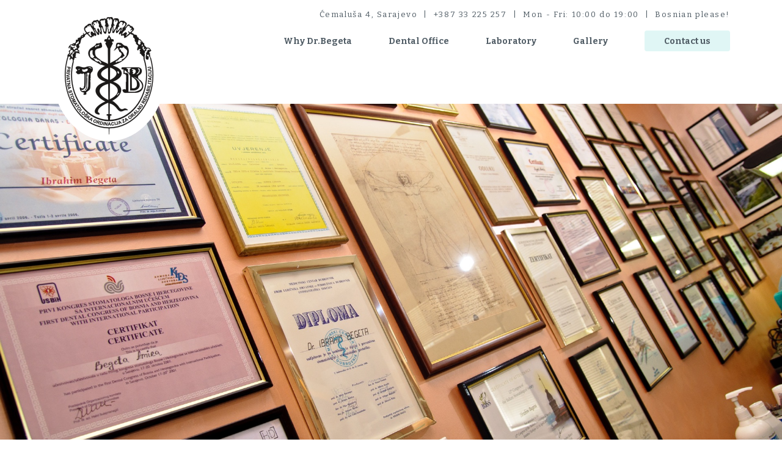

--- FILE ---
content_type: text/html; charset=UTF-8
request_url: https://begeta.ba/en/?page=gallery
body_size: 2673
content:
<!doctype html> 
<html class="no-js" lang="sv">
    <head>
        <meta charset="utf-8">
        <meta http-equiv="x-ua-compatible" content="ie=edge">
        <title>Dr. Begeta | Privatna stomatološka ordinacija za oralnu rehabilitaciju Sarajevo</title>
        <meta name="viewport" content="width=device-width, initial-scale=1">
        <meta name="keywords" content="Dr. Begeta, Begeta, Begeta Sarajevo, Stomatolog, stomatološka ordinacija, zubar, ordinacija, stomatolog sarajevo, izbjeljivanje zubi, navlaka, estetska stomatologija,"/>
        <link rel="apple-touch-icon" sizes="57x57" href="/assets/media/apple-icon-57x57.png">
        <link rel="apple-touch-icon" sizes="60x60" href="/assets/media/apple-icon-60x60.png">
        <link rel="apple-touch-icon" sizes="72x72" href="/assets/media/apple-icon-72x72.png">
        <link rel="apple-touch-icon" sizes="76x76" href="/assets/media/apple-icon-76x76.png">
        <link rel="apple-touch-icon" sizes="114x114" href="/assets/media/apple-icon-114x114.png">
        <link rel="apple-touch-icon" sizes="120x120" href="/assets/media/apple-icon-120x120.png">
        <link rel="apple-touch-icon" sizes="144x144" href="/assets/media/apple-icon-144x144.png">
        <link rel="apple-touch-icon" sizes="152x152" href="/assets/media/apple-icon-152x152.png">
        <link rel="apple-touch-icon" sizes="180x180" href="/assets/media/apple-icon-180x180.png">
        <link rel="icon" type="image/png" sizes="192x192"  href="/assets/media/android-icon-192x192.png">
        <link rel="icon" type="image/png" sizes="32x32" href="/assets/media/favicon-32x32.png">
        <link rel="icon" type="image/png" sizes="96x96" href="/assets/media/favicon-96x96.png">
        <link rel="icon" type="image/png" sizes="16x16" href="/assets/media/favicon-16x16.png">
        <!--<link rel="manifest" href="/assets/media/manifest.json">-->
        <meta name="msapplication-TileColor" content="#f16e20">
        <meta name="msapplication-TileImage" content="./img/team-img.jpg">
        <meta name="theme-color" content="#f16e20">
        <!-- share -->
        <meta name="description" content="Dr. Begeta | Privatna stomatološka ordinacija za oralnu rehabilitaciju i stomatološka laboratorija Sarajevo" />
        <meta property="og:title" content="Dr. Begeta | Privatna stomatološka ordinacija Sarajevo" />
        <meta property="og:description" content="Dr. Begeta | Privatna stomatološka ordinacija za oralnu rehabilitaciju i stomatološka laboratorija Sarajevo" />
        <meta property="og:type" content="website" /> 
        <meta property="og:url" content="https://www.begeta.ba/"/>
        <meta property="og:site_name" content="Dr. Begeta Sarajevo">
        <meta property="og:image" content="./img/team-img.jpg" />
        <!--<link rel="preload" as="image" href="/dist/images/logo.png">
        <link rel="preload" as="image" href="/dist/images/close.png">
        <link rel="preload" as="image" href="/dist/images/hero-bckg.png">
        <link rel="preload" as="image" href="/dist/images/laptop.png">-->
        <!-- css -->   
        <link rel="stylesheet" href="https://cdn.jsdelivr.net/npm/@fancyapps/ui@4.0/dist/fancybox.css"/>
        <link rel="preconnect" href="https://fonts.googleapis.com">
        <link rel="preconnect" href="https://fonts.gstatic.com" crossorigin>
        <link href="https://fonts.googleapis.com/css2?family=Bitter:wght@400;700&display=swap" rel="stylesheet">
        <link rel="stylesheet" href="./dist/css/bootstrap/bootstrap-grid.css">  
        <link rel="stylesheet" href="./dist/css/bootstrap/bootstrap-reboot.css">  
        <link rel="stylesheet" href="./dist/css/bootstrap/bootstrap.css"> 
        <link rel="stylesheet" href="./dist/css/app.css">  
        <style>
            @media only screen and (max-width: 992px) {
                .above-track {
                    position: relative;
                    flex-wrap: wrap;
                    justify-content: space-between;
                    font-size: 12px;
                    padding-left:25px;
                }
                .hero-side-page .hero-side-box {
                    position: relative;
                    top: -100px;
                }
                .above-track span { 
                    display: none;
                }
                .hero-section .container {
                    flex-direction: column;
                }
                .hero-section .hero-text-box {
                    margin-bottom: 30px;
                }
               .hero-section .hero-img {
                    position: relative;
                    right: auto;
                } 
            }
            @media (min-width: 992px) {
                .button {
                    max-width: 250px;
                }
            }
        </style>
    </head>
<body class="gallery">

        <!-- start: nav content -->
        <header id="header" class="header">
            <div class="container">
                <div class="above-track">
    <address>Ćemaluša 4, Sarajevo</address>
    <span>|</span>
    <a href="tel:+38733225257">+387 33 225 257</a>
    <span>|</span>
    <p>Mon - Fri: 10:00 do 19:00</p>
    <span>|</span>
    <a href="https://begeta.ba/"><p>Bosnian please!</p></a>
</div>                <nav class="navbar navbar-expand-lg">
  <a class="navbar-brand" href="/">
      <img class="img-fluid" src="./img/logo-white.png" alt="">
  </a>
  <button class="navbar-toggler" type="button" data-toggle="collapse" data-target="#navbarNav" aria-controls="navbarNav" aria-expanded="false" aria-label="Toggle navigation">
    <img class="img-fluid" src="./img/menu.svg" alt="">
  </button>
  <div class="collapse navbar-collapse" id="navbarNav">
    <ul class="navbar-nav ml-auto">
     <li class="nav-item ">
        <a class="nav-link" href="index.php">Why Dr.Begeta</a>
      </li>
      <li class="nav-item active">
        <a class="nav-link" href="./?page=ordination">Dental Office</a>
      </li>
      <li class="nav-item">
        <a class="nav-link" href="./?page=laboratory">Laboratory</a>
      </li>
      <li class="nav-item">
        <a class="nav-link" href="./?page=gallery">Gallery</a>
      </li>
      <li class="nav-item contact">
        <a class="nav-link" href="./?page=contact">Contact us</a>
      </li>
    </ul>
  </div>
</nav>
                </div>
        </header>
        <!-- end: nav content -->
        <main class="main">
        <!-- start: page content -->
        <section class="section hero-side-page">
    <img class="img-fluid" src="./img/ordinacija/dr_begeta_ordinacija_17.jpg" alt="laboratorija">
</section>
<section class="section section-carousel ordination-sec">
    <div class="container">
        <h2 class="section-carousel-title">Dr. Begeta - Dental Office</h2>
    </div>
    <div class="owl-carousel owl-carousel-ordination owl-theme">
                    <div class="item">
                <img class="img-fluid" src="./img/ordinacija/dr_begeta_ordinacija_1.jpg" data-fancybox="gallery"  alt="carousel-img">
            </div>
                    <div class="item">
                <img class="img-fluid" src="./img/ordinacija/dr_begeta_ordinacija_2.jpg" data-fancybox="gallery"  alt="carousel-img">
            </div>
                    <div class="item">
                <img class="img-fluid" src="./img/ordinacija/dr_begeta_ordinacija_3.jpg" data-fancybox="gallery"  alt="carousel-img">
            </div>
                    <div class="item">
                <img class="img-fluid" src="./img/ordinacija/dr_begeta_ordinacija_4.jpg" data-fancybox="gallery"  alt="carousel-img">
            </div>
                    <div class="item">
                <img class="img-fluid" src="./img/ordinacija/dr_begeta_ordinacija_5.jpg" data-fancybox="gallery"  alt="carousel-img">
            </div>
                    <div class="item">
                <img class="img-fluid" src="./img/ordinacija/dr_begeta_ordinacija_6.jpg" data-fancybox="gallery"  alt="carousel-img">
            </div>
                    <div class="item">
                <img class="img-fluid" src="./img/ordinacija/dr_begeta_ordinacija_7.jpg" data-fancybox="gallery"  alt="carousel-img">
            </div>
                    <div class="item">
                <img class="img-fluid" src="./img/ordinacija/dr_begeta_ordinacija_8.jpg" data-fancybox="gallery"  alt="carousel-img">
            </div>
                    <div class="item">
                <img class="img-fluid" src="./img/ordinacija/dr_begeta_ordinacija_9.jpg" data-fancybox="gallery"  alt="carousel-img">
            </div>
                    <div class="item">
                <img class="img-fluid" src="./img/ordinacija/dr_begeta_ordinacija_10.jpg" data-fancybox="gallery"  alt="carousel-img">
            </div>
                    <div class="item">
                <img class="img-fluid" src="./img/ordinacija/dr_begeta_ordinacija_11.jpg" data-fancybox="gallery"  alt="carousel-img">
            </div>
                    <div class="item">
                <img class="img-fluid" src="./img/ordinacija/dr_begeta_ordinacija_12.jpg" data-fancybox="gallery"  alt="carousel-img">
            </div>
                    <div class="item">
                <img class="img-fluid" src="./img/ordinacija/dr_begeta_ordinacija_13.jpg" data-fancybox="gallery"  alt="carousel-img">
            </div>
                    <div class="item">
                <img class="img-fluid" src="./img/ordinacija/dr_begeta_ordinacija_14.jpg" data-fancybox="gallery"  alt="carousel-img">
            </div>
                    <div class="item">
                <img class="img-fluid" src="./img/ordinacija/dr_begeta_ordinacija_15.jpg" data-fancybox="gallery"  alt="carousel-img">
            </div>
                    <div class="item">
                <img class="img-fluid" src="./img/ordinacija/dr_begeta_ordinacija_16.jpg" data-fancybox="gallery"  alt="carousel-img">
            </div>
                    <div class="item">
                <img class="img-fluid" src="./img/ordinacija/dr_begeta_ordinacija_17.jpg" data-fancybox="gallery"  alt="carousel-img">
            </div>
                    <div class="item">
                <img class="img-fluid" src="./img/ordinacija/dr_begeta_ordinacija_18.jpg" data-fancybox="gallery"  alt="carousel-img">
            </div>
                    <div class="item">
                <img class="img-fluid" src="./img/ordinacija/dr_begeta_ordinacija_19.jpg" data-fancybox="gallery"  alt="carousel-img">
            </div>
            </div>
</section>
<section class="section section-carousel laboratory-sec">
    <div class="container">
        <h2 class="section-carousel-title">Dr. Begeta - Laboratory</h2>
    </div>
    <div class="owl-carousel owl-carousel-laboratory owl-theme">
                    <div class="item">
                <img class="img-fluid" src="./img/laboratorija/dr_begeta_laboratorija_3.jpg" data-fancybox="gallery"  alt="carousel-img">
            </div>
                    <div class="item">
                <img class="img-fluid" src="./img/laboratorija/dr_begeta_laboratorija_4.jpg" data-fancybox="gallery"  alt="carousel-img">
            </div>
                    <div class="item">
                <img class="img-fluid" src="./img/laboratorija/dr_begeta_laboratorija_5.jpg" data-fancybox="gallery"  alt="carousel-img">
            </div>
                    <div class="item">
                <img class="img-fluid" src="./img/laboratorija/dr_begeta_laboratorija_6.jpg" data-fancybox="gallery"  alt="carousel-img">
            </div>
                    <div class="item">
                <img class="img-fluid" src="./img/laboratorija/dr_begeta_laboratorija_7.jpg" data-fancybox="gallery"  alt="carousel-img">
            </div>
                    <div class="item">
                <img class="img-fluid" src="./img/laboratorija/dr_begeta_laboratorija_8.jpg" data-fancybox="gallery"  alt="carousel-img">
            </div>
                    <div class="item">
                <img class="img-fluid" src="./img/laboratorija/dr_begeta_laboratorija_9.jpg" data-fancybox="gallery"  alt="carousel-img">
            </div>
                    <div class="item">
                <img class="img-fluid" src="./img/laboratorija/dr_begeta_laboratorija_10.jpg" data-fancybox="gallery"  alt="carousel-img">
            </div>
                    <div class="item">
                <img class="img-fluid" src="./img/laboratorija/dr_begeta_laboratorija_11.jpg" data-fancybox="gallery"  alt="carousel-img">
            </div>
                    <div class="item">
                <img class="img-fluid" src="./img/laboratorija/dr_begeta_laboratorija_12.jpg" data-fancybox="gallery"  alt="carousel-img">
            </div>
                    <div class="item">
                <img class="img-fluid" src="./img/laboratorija/dr_begeta_laboratorija_13.jpg" data-fancybox="gallery"  alt="carousel-img">
            </div>
                    <div class="item">
                <img class="img-fluid" src="./img/laboratorija/dr_begeta_laboratorija_14.jpg" data-fancybox="gallery"  alt="carousel-img">
            </div>
                    <div class="item">
                <img class="img-fluid" src="./img/laboratorija/dr_begeta_laboratorija_15.jpg" data-fancybox="gallery"  alt="carousel-img">
            </div>
            </div>
</section>
<!--<section class="section section-carousel case-sec">
    <div class="container">
        <h2 class="section-carousel-title">Dr. Begeta - Prikaz slučajeva</h2>
    </div>
    <div class="owl-carousel owl-carousel-ordination owl-theme">
                    <div class="item">
                <img class="img-fluid" src="./img/laboratorija/dr_begeta_laboratorija_1.jpg" data-fancybox="gallery"  alt="carousel-img">
            </div>
                    <div class="item">
                <img class="img-fluid" src="./img/laboratorija/dr_begeta_laboratorija_2.jpg" data-fancybox="gallery"  alt="carousel-img">
            </div>
                    <div class="item">
                <img class="img-fluid" src="./img/laboratorija/dr_begeta_laboratorija_3.jpg" data-fancybox="gallery"  alt="carousel-img">
            </div>
                    <div class="item">
                <img class="img-fluid" src="./img/laboratorija/dr_begeta_laboratorija_4.jpg" data-fancybox="gallery"  alt="carousel-img">
            </div>
                    <div class="item">
                <img class="img-fluid" src="./img/laboratorija/dr_begeta_laboratorija_5.jpg" data-fancybox="gallery"  alt="carousel-img">
            </div>
                    <div class="item">
                <img class="img-fluid" src="./img/laboratorija/dr_begeta_laboratorija_6.jpg" data-fancybox="gallery"  alt="carousel-img">
            </div>
                    <div class="item">
                <img class="img-fluid" src="./img/laboratorija/dr_begeta_laboratorija_7.jpg" data-fancybox="gallery"  alt="carousel-img">
            </div>
            </div>
</section>--> 
        <!-- end: page content -->
        </main>

        <!-- start: footer content -->
        <footer id="footer" class="footer">
            <div class="container">
                    <div class="footer-logo">
        <img class="img-fluid" src="./img/logo.svg" alt="">
    </div>
    <div class="services">
        <span>Services</span>
        <ul>
            <li>Preventive Dentistry</li>
            <li>Dental Pathology</li>
            <li>Endodontics</li>
            <li>Dental Prosthetics</li>
            <li>Orthodontic treatment</li>
            <li>Oral Surgery</li>
            <li>Dental Implantology</li>
            <li>Periodontal Surgery</li>
            <li>Dental Bleaching</li>
            <li>RVG and OPG Diagnostics</li>
            <li>Smile Makeover</li>
            <li>Complete Oral Rehabilitation</li>
        </ul>
    </div>
    <div class="ordination-lab">
        <span>Dr. Begeta Sarajevo</span>
        <ul>
            <a href="?page=ordination"><li><li>Dental Office</li></a>
              <a href="?page=laboratory"><li>Laboratory</li></a>
              <a href="?page=gallery"><li>Photo Gallery</li></a>
              <a href="?page=contact"><li>Contact</li></a>
        </ul>
        <span>Partners</span>
        <ul>
            <a href="https://www.gbg.com/" target=”_blank”><li><li>Global Benefits Group (GBG)</li></a>
        </ul>
      
    </div>
    <div class="contact-footer">
        <span>Contact</span>
        <a href="tel:+38733225257">Phone: +387 33 225 257</a>
        <p>Mon - Fri: 10:00 do 19:00</p>
        ordinacija@begeta.ba
        <a href="https://begeta.ba/">www.begeta.ba</a>
        
        
    </div>


            </div>
        </footer>  
        <!-- end: footer content --> 
        <script src="./dist/js/1jquery.3.5.1.min.js"></script>
        <script src="https://cdn.jsdelivr.net/npm/@fancyapps/ui@4.0/dist/fancybox.umd.js"></script>
        <script src="./dist/js/bootstrap.min.js"></script>
        <script src="./dist/js/owl.carousel.min.js"></script>
        <script src="./dist/js/z.app.js"></script>
    </body>
</html>


--- FILE ---
content_type: text/css
request_url: https://begeta.ba/en/dist/css/app.css
body_size: 2959
content:
input::-ms-clear{width:0;height:0}:focus{outline:0}@font-face{font-family:"D-DIN Condensed Regular";font-style:normal;font-weight:400;src:local("./fonts/D-DIN Condensed Regular"),url(fonts/D-DINCondensed.woff) format("woff")}.owl-carousel,.owl-carousel .owl-item{-webkit-tap-highlight-color:transparent;position:relative}.owl-carousel{display:none;width:100%;z-index:1}.owl-carousel .owl-stage{position:relative;-ms-touch-action:pan-Y;touch-action:manipulation;-moz-backface-visibility:hidden}.owl-carousel .owl-stage:after{content:".";display:block;clear:both;visibility:hidden;line-height:0;height:0}.owl-carousel .owl-stage-outer{position:relative;overflow:hidden;-webkit-transform:translate3d(0,0,0)}.owl-carousel .owl-item,.owl-carousel .owl-wrapper{-webkit-backface-visibility:hidden;-moz-backface-visibility:hidden;-ms-backface-visibility:hidden;-webkit-transform:translate3d(0,0,0);-moz-transform:translate3d(0,0,0);-ms-transform:translate3d(0,0,0)}.owl-carousel .owl-item{min-height:1px;float:left;-webkit-backface-visibility:hidden;-webkit-touch-callout:none}.owl-carousel .owl-item img{display:block;width:100%}.owl-carousel .owl-dots.disabled,.owl-carousel .owl-nav.disabled{display:none}.no-js .owl-carousel,.owl-carousel.owl-loaded{display:block}.owl-carousel .owl-dot,.owl-carousel .owl-nav .owl-next,.owl-carousel .owl-nav .owl-prev{cursor:pointer;-webkit-user-select:none;-moz-user-select:none;-ms-user-select:none;user-select:none}.owl-carousel .owl-nav button.owl-next,.owl-carousel .owl-nav button.owl-prev,.owl-carousel button.owl-dot{background:0 0;color:inherit;border:none;padding:0!important;font:inherit}.owl-carousel.owl-loading{opacity:0;display:block}.owl-carousel.owl-hidden{opacity:0}.owl-carousel.owl-refresh .owl-item{visibility:hidden}.owl-carousel.owl-drag .owl-item{-ms-touch-action:pan-y;touch-action:pan-y;-webkit-user-select:none;-moz-user-select:none;-ms-user-select:none;user-select:none}.owl-carousel.owl-grab{cursor:move;cursor:-webkit-grab;cursor:grab}.owl-carousel.owl-rtl{direction:rtl}.owl-carousel.owl-rtl .owl-item{float:right}.owl-carousel .animated{-webkit-animation-duration:1s;animation-duration:1s;-webkit-animation-fill-mode:both;animation-fill-mode:both}.owl-carousel .owl-animated-in{z-index:0}.owl-carousel .owl-animated-out{z-index:1}.owl-carousel .fadeOut{-webkit-animation-name:fadeOut;animation-name:fadeOut}@-webkit-keyframes fadeOut{0%{opacity:1}100%{opacity:0}}@keyframes fadeOut{0%{opacity:1}100%{opacity:0}}.owl-height{-webkit-transition:height .5s ease-in-out;transition:height .5s ease-in-out}.owl-carousel .owl-item .owl-lazy{opacity:0;-webkit-transition:opacity .4s ease;transition:opacity .4s ease}.owl-carousel .owl-item .owl-lazy:not([src]),.owl-carousel .owl-item .owl-lazy[src^=""]{max-height:0}.owl-carousel .owl-item img.owl-lazy{-webkit-transform-style:preserve-3d;transform-style:preserve-3d}.owl-carousel .owl-video-wrapper{position:relative;height:100%;background:#000}.owl-carousel .owl-video-play-icon{position:absolute;height:80px;width:80px;left:50%;top:50%;margin-left:-40px;margin-top:-40px;background:url(owl.video.play.png) no-repeat;cursor:pointer;z-index:1;-webkit-backface-visibility:hidden;-webkit-transition:-webkit-transform .1s ease;transition:-webkit-transform .1s ease;transition:transform .1s ease;transition:transform .1s ease,-webkit-transform .1s ease}.owl-carousel .owl-video-play-icon:hover{-webkit-transform:scale(1.3,1.3);transform:scale(1.3,1.3)}.owl-carousel .owl-video-playing .owl-video-play-icon,.owl-carousel .owl-video-playing .owl-video-tn{display:none}.owl-carousel .owl-video-tn{opacity:0;height:100%;background-position:center center;background-repeat:no-repeat;background-size:contain;-webkit-transition:opacity .4s ease;transition:opacity .4s ease}.owl-carousel .owl-video-frame{position:relative;z-index:1;height:100%;width:100%}.owl-theme .owl-dots,.owl-theme .owl-nav{text-align:center;-webkit-tap-highlight-color:transparent}.owl-theme .owl-nav{margin-top:10px}.owl-theme .owl-nav [class*=owl-]{color:#fff;font-size:14px;margin:5px;padding:4px 7px;background:#d6d6d6;display:inline-block;cursor:pointer;border-radius:3px}.owl-theme .owl-nav [class*=owl-]:hover{background:#869791;color:#fff;text-decoration:none}.owl-theme .owl-nav .disabled{opacity:.5;cursor:default}.owl-theme .owl-nav.disabled+.owl-dots{margin-top:10px}.owl-theme .owl-dots .owl-dot{display:inline-block;zoom:1}.owl-theme .owl-dots .owl-dot span{width:10px;height:10px;margin:5px 7px;background:#d6d6d6;display:block;-webkit-backface-visibility:visible;-webkit-transition:opacity .2s ease;transition:opacity .2s ease;border-radius:30px}.owl-theme .owl-dots .owl-dot.active span,.owl-theme .owl-dots .owl-dot:hover span{background:#869791}html{scroll-behavior:smooth}body,html{color:#505c65;font-family:Bitter,serif;margin:0;font-size:14px;font-weight:700}body{position:relative}a{color:#505c65}a:hover{text-decoration:none}.main a{font-family:"DIN Condensed"}.main p{font-family:"D-DIN Condensed Regular"}.main .container{padding:0 33px!important}@media (min-width:992px){.main .container{padding:0 15px!important}}.above-track{position:absolute;display:-webkit-box;display:-ms-flexbox;display:flex;-webkit-box-align:center;-ms-flex-align:center;align-items:center;right:15px;font-size:13px;font-weight:400;letter-spacing:1.58px;line-height:21px;padding-top:13px;z-index:100}.above-track span{margin:0 10px}.above-track address{margin-bottom:0}.above-track a{color:#505c65}.above-track p{margin-bottom:0}#header .container{position:relative}.navbar{padding:30px 15px 0 15px;-webkit-box-align:start;-ms-flex-align:start;align-items:flex-start;-webkit-box-pack:center;-ms-flex-pack:center;justify-content:center}@media (min-width:992px){.navbar{-webkit-box-pack:justify;-ms-flex-pack:justify;justify-content:space-between;padding:0;height:170px}}.navbar .navbar-brand{position:relative;z-index:1000}.navbar .navbar-brand img{max-width:165px}@media (min-width:992px){.navbar .navbar-brand img{max-width:100%}}@media only screen and (max-width:992px){.navbar .navbar-nav{-webkit-box-align:center;-ms-flex-align:center;align-items:center}}.navbar .navbar-toggler{position:absolute;top:30px;right:15px}.navbar .navbar-toggler img{max-width:32px;height:21px}.navbar .navbar-collapse{padding-top:50px}.navbar .nav-item{display:-webkit-box;display:-ms-flexbox;display:flex;-webkit-box-align:center;-ms-flex-align:center;align-items:center;margin-bottom:20px}@media (min-width:992px){.navbar .nav-item{padding:0 30px;margin-bottom:0}}.navbar .nav-item:first-of-type{padding-left:0}.navbar .nav-item:last-of-type{padding-right:0}.navbar .nav-item.contact{width:140px;height:34px;border-radius:4px;background-color:#e0f6f5;display:-webkit-box;display:-ms-flexbox;display:flex;-webkit-box-align:center;-ms-flex-align:center;align-items:center;-webkit-box-pack:center;-ms-flex-pack:center;justify-content:center;padding:0}@media (min-width:992px){.navbar .nav-item.contact{margin-left:30px}}.navbar .nav-item .nav-link{padding:0;color:#505c65;width:100%;height:100%;display:-webkit-box;display:-ms-flexbox;display:flex;-webkit-box-align:center;-ms-flex-align:center;align-items:center;-webkit-box-pack:center;-ms-flex-pack:center;justify-content:center}.footer{padding:60px 0}.footer .footer-logo{margin-bottom:45px;max-width:115px}@media (min-width:992px){.footer .footer-logo{max-width:100%;margin-bottom:0}}.footer .container{display:-webkit-box;display:-ms-flexbox;display:flex;-webkit-box-align:center;-ms-flex-align:center;align-items:center;-webkit-box-orient:vertical;-webkit-box-direction:normal;-ms-flex-direction:column;flex-direction:column}@media (min-width:992px){.footer .container{-webkit-box-align:start;-ms-flex-align:start;align-items:flex-start;-webkit-box-pack:justify;-ms-flex-pack:justify;justify-content:space-between;-webkit-box-orient:horizontal;-webkit-box-direction:normal;-ms-flex-direction:row;flex-direction:row}}.footer span{display:inline-block;margin-bottom:26px;font-size:14px;font-weight:800;letter-spacing:1px}.footer ul{list-style:none;padding-left:0;margin-bottom:0}.footer ul li{font-size:13px;font-weight:400;line-height:1.62;letter-spacing:1px}.footer .contact-footer{display:-webkit-box;display:-ms-flexbox;display:flex;-webkit-box-orient:vertical;-webkit-box-direction:normal;-ms-flex-direction:column;flex-direction:column;-webkit-box-align:center;-ms-flex-align:center;align-items:center}.footer .contact-footer span{display:none}@media (min-width:992px){.footer .contact-footer{-webkit-box-align:start;-ms-flex-align:start;align-items:flex-start}.footer .contact-footer span{display:inline-block}}.footer .contact-footer a{line-height:1.62}.footer .ordination-lab ul:first-of-type{margin-bottom:40px}.footer a{font-weight:400}.hero-title{font-size:19px;font-weight:700;line-height:1.29;letter-spacing:1.87px;margin-bottom:10px;text-align:center}@media (min-width:992px){.hero-title{font-size:38px;text-align:left;letter-spacing:4.87px;max-width:560px}}.hero-desc{font-size:14px;font-weight:700;width:90%;letter-spacing:.27px;margin-bottom:19px;text-align:center}@media (min-width:992px){.hero-desc{letter-spacing:2.37px;font-size:18px;margin-bottom:27px;width:66%;text-align:left}}.button{border-radius:4px;padding:0 20px;font-size:13px;font-weight:700;line-height:2.16;letter-spacing:2.5px;display:-webkit-box;display:-ms-flexbox;display:flex;-webkit-box-align:center;-ms-flex-align:center;align-items:center;-webkit-box-pack:center;-ms-flex-pack:center;justify-content:center;height:30px;max-width:200px}.button-green{background-color:#e0f6f5}.button-red{background-color:#fbb3a6;color:#fff}@media (min-width:992px){.button{height:41px;max-width:220px;font-size:19px;padding:0 30px}}.img-text-title{font-size:30px;font-weight:700;letter-spacing:5.58px;margin-bottom:46px}@media (min-width:992px){.img-text-title{font-size:50px}}.img-text-desc{font-size:16px;font-weight:400!important;letter-spacing:2.63px;max-width:435px;margin-bottom:27px}@media (min-width:992px){.img-text-desc{font-size:20px}}.hero-side-title{font-size:30px;font-weight:700;letter-spacing:2px;margin-bottom:20px}@media (min-width:768px){.hero-side-title{font-size:40px;letter-spacing:4px;margin-bottom:30px}}@media (min-width:992px){.hero-side-title{font-size:50px;letter-spacing:4px}}.hero-side-desc{font-size:14px;font-weight:400;letter-spacing:1px;max-width:490px}@media (min-width:992px){.hero-side-desc{font-size:18px;line-height:1.75;letter-spacing:1px}}.staff-title{font-size:13px;font-weight:700;line-height:1.59;letter-spacing:1px}.section-carousel-title{font-size:25px;font-weight:700;letter-spacing:3.26px;margin-bottom:25px}@media (min-width:992px){.section-carousel-title{font-size:40px;letter-spacing:5.26px}}.hero-section{padding-top:5px;margin-bottom:40px}@media (min-width:992px){.hero-section{padding-top:45px;margin-bottom:225px}}.hero-section .container{display:-webkit-box;display:-ms-flexbox;display:flex;-webkit-box-align:center;-ms-flex-align:center;align-items:center;position:relative}.hero-section .hero-text-box{position:relative;z-index:1000}@media only screen and (max-width:992px){.hero-section .hero-text-box{display:-webkit-box;display:-ms-flexbox;display:flex;-webkit-box-orient:vertical;-webkit-box-direction:normal;-ms-flex-direction:column;flex-direction:column;-webkit-box-align:center;-ms-flex-align:center;align-items:center;-webkit-box-pack:center;-ms-flex-pack:center;justify-content:center}}.hero-section .hero-img{position:absolute;right:0}.img-text-section{display:-webkit-box;display:-ms-flexbox;display:flex;-webkit-box-align:start;-ms-flex-align:start;align-items:flex-start;-webkit-box-orient:vertical;-webkit-box-direction:normal;-ms-flex-direction:column;flex-direction:column;position:relative;background-color:#fffbf7}@media (min-width:992px){.img-text-section{-webkit-box-align:center;-ms-flex-align:center;align-items:center;-webkit-box-orient:horizontal;-webkit-box-direction:normal;-ms-flex-direction:row;flex-direction:row;-webkit-box-pack:justify;-ms-flex-pack:justify;justify-content:space-between}}@media (min-width:992px){.img-text-section.left{margin-bottom:37px}}.img-text-section.left img{margin-left:auto}.img-text-section.right{margin-bottom:20px}@media (min-width:992px){.img-text-section.right{margin-bottom:50px}}.img-text-section.right .container{display:-webkit-box;display:-ms-flexbox;display:flex;-webkit-box-orient:vertical;-webkit-box-direction:normal;-ms-flex-direction:column;flex-direction:column;-webkit-box-align:end;-ms-flex-align:end;align-items:flex-end}.img-text-section.right img{margin-right:auto;margin-left:0}.img-text-section .img-text-box{width:100%;padding:80px 0}@media (min-width:992px){.img-text-section .img-text-box{padding:0;position:absolute;top:50%;-webkit-transform:translateY(-50%);transform:translateY(-50%)}}.img-text-section img{margin-left:auto;max-width:100%}@media (min-width:992px){.img-text-section img{max-width:50%}}.section-team{margin-top:10px}.section-team img{width:100%}@media (min-width:992px){.section-team img{height:90vh;-o-object-fit:cover;object-fit:cover;-o-object-position:top;object-position:top}}.homepage .navbar{margin-bottom:50px}.ordination .img-text-section{margin-bottom:40px}@media (min-width:992px){.ordination .img-text-title{font-size:30px;letter-spacing:4.58px;margin-bottom:20px}}@media (min-width:1200px){.ordination .img-text-title{font-size:40px;margin-bottom:46px}}@media (min-width:992px){.ordination .img-text-desc{max-width:450px;font-size:16px}}@media (min-width:1200px){.ordination .img-text-desc{max-width:500px;font-size:20px}}@media (min-width:992px){.laboratory .img-text-title{font-size:30px;margin-bottom:20px}}@media (min-width:1400px){.laboratory .img-text-title{font-size:40px;letter-spacing:4.58px;margin-bottom:30px}}@media (min-width:992px){.laboratory .img-text-desc{font-size:16px}}@media (min-width:1400px){.laboratory .img-text-desc{font-size:20px}}.gallery .section-carousel{margin-bottom:30px}@media (min-width:992px){.gallery .section-carousel{margin-bottom:54px}}.hero-side-page{position:relative;margin-bottom:20px}@media (min-width:992px){.hero-side-page{margin-bottom:160px}}.hero-side-page img{width:100%;margin-bottom:30px}@media (min-width:992px){.hero-side-page img{height:80vh;-o-object-fit:cover;object-fit:cover;margin-bottom:0}}.hero-side-page .hero-side-box{-webkit-box-shadow:0 -1px 21px 0 rgba(0,0,0,.5);box-shadow:0 -1px 21px 0 rgba(0,0,0,.5);background-color:#fffbf7;padding:20px}@media (min-width:992px){.hero-side-page .hero-side-box{position:absolute;bottom:-100px;padding:65px 29px 73px 40px}}.section-staff{margin-bottom:80px}.section-staff .staff-wrap{display:-webkit-box;display:-ms-flexbox;display:flex;-webkit-box-align:start;-ms-flex-align:start;align-items:flex-start;-webkit-box-pack:justify;-ms-flex-pack:justify;justify-content:space-between;-ms-flex-wrap:wrap;flex-wrap:wrap}.section-staff .staff-wrap .staff-box{width:100%;margin-bottom:30px}@media (min-width:768px){.section-staff .staff-wrap .staff-box{width:calc(50% - 15px);height:100%}}@media (min-width:1200px){.section-staff .staff-wrap .staff-box{width:50%}}.section-staff .staff-wrap .staff-box:last-of-type{display:-webkit-box;display:-ms-flexbox;display:flex;-webkit-box-align:center;-ms-flex-align:center;align-items:center;-webkit-box-pack:center;-ms-flex-pack:center;justify-content:center;-webkit-box-orient:vertical;-webkit-box-direction:normal;-ms-flex-direction:column;flex-direction:column;width:100%}.section-staff .staff-wrap .staff-box:last-of-type .staff-title{max-width:560px}.section-staff .staff-wrap img{margin-bottom:10px}.contact address{margin-bottom:0}.contact .adress,.contact .email,.contact .phone{display:-webkit-box;display:-ms-flexbox;display:flex;-webkit-box-align:center;-ms-flex-align:center;align-items:center;margin-bottom:30px}.contact .adress img,.contact .email img,.contact .phone img{height:50px;width:50px;-o-object-fit:contain;object-fit:contain;margin-right:22px}.contact .adress a,.contact .adress address,.contact .email a,.contact .email address,.contact .phone a,.contact .phone address{font-family:Bitter,serif;font-size:15px;font-weight:400;letter-spacing:2px}.contact .button{border:none}.form-control{height:50px;background-color:#ecf1f8;padding-left:20px;margin-bottom:30px;border:none;font-weight:700}.contact-section{margin-bottom:50px}.section-map{height:500px}.section-map iframe{width:100%;height:100%}

--- FILE ---
content_type: image/svg+xml
request_url: https://begeta.ba/en/img/logo.svg
body_size: 82178
content:
<svg width="163" height="219" viewBox="0 0 163 219" xmlns="http://www.w3.org/2000/svg">
    <g fill="none" fill-rule="evenodd">
        <path d="m137.35 173.748-4.746-3.708.729-.933 4.686.534-3.17-2.475.697-.892 4.747 3.709-.753.961-4.59-.505 3.096 2.418-.697.891zm-1.303-8.092.645-1.03 2.767 1.727c.439.274.732.44.877.496a.971.971 0 0 0 .7 0c.232-.088.437-.275.616-.564.183-.291.262-.55.235-.774a.825.825 0 0 0-.273-.541c-.156-.142-.436-.337-.84-.589l-2.825-1.766.644-1.03 2.683 1.677c.613.382 1.03.68 1.247.894.22.214.368.45.449.71.08.257.093.545.04.86-.052.315-.206.675-.459 1.08-.305.488-.592.821-.862 1.003-.271.182-.541.29-.812.323a1.67 1.67 0 0 1-.746-.064c-.336-.115-.788-.352-1.36-.71l-2.726-1.702zm9.622-3.99-5.319-2.828 1.203-2.26c.301-.569.57-.955.802-1.162.232-.207.512-.323.838-.348.327-.024.646.047.961.214.399.212.667.506.803.878.134.37.111.81-.07 1.312.26-.16.51-.272.753-.337s.638-.115 1.188-.152l1.384-.098-.684 1.283-1.57.162c-.56.055-.92.105-1.082.15a.954.954 0 0 0-.394.205c-.1.092-.215.262-.347.51l-.115.216 2.22 1.18-.571 1.075zm-2.498-2.707.422-.793c.274-.516.424-.848.449-1a.662.662 0 0 0-.066-.421.79.79 0 0 0-.34-.32.728.728 0 0 0-.511-.088.747.747 0 0 0-.423.294c-.058.082-.203.339-.435.774l-.445.837 1.349.717zm5.413-2.858-5.46-2.545 1.887-4.045.925.43-1.374 2.944 1.21.565 1.278-2.74.919.429-1.278 2.739 1.486.692 1.422-3.047.92.429-1.935 4.15zm.696-18.644.542-2.345c.108-.466.207-.808.3-1.027.09-.22.217-.404.382-.556.165-.152.362-.263.595-.336a1.35 1.35 0 0 1 .728-.023 1.42 1.42 0 0 1 1.083 1.119c.186-.333.428-.568.721-.703.297-.133.614-.16.953-.083.266.062.512.183.735.366.223.183.387.398.487.647.1.25.133.536.095.86-.024.2-.12.682-.29 1.438l-.462 1.997-5.869-1.354zm1.252-.96 1.357.313.18-.776c.106-.462.165-.75.176-.866a.795.795 0 0 0-.098-.526.634.634 0 0 0-.419-.279.66.66 0 0 0-.477.047c-.136.074-.24.208-.309.4-.04.113-.124.449-.253 1.006l-.157.68zm2.333.538 1.569.363.254-1.096c.098-.428.15-.701.152-.82a.754.754 0 0 0-.134-.485c-.1-.14-.253-.235-.461-.282a.79.79 0 0 0-.477.025.745.745 0 0 0-.356.307c-.093.148-.201.494-.325 1.032l-.222.956zm3.76-4.331-5.932-1.045.211-1.198 5.933 1.046-.212 1.197zm.542-2.512-5.916-.831.169-1.204 4.91.69.422-2.993 1.005.14-.59 4.198zm-39.987 57.974c-.352-.503-.572-.977-.66-1.423a2.849 2.849 0 0 1-.015-.998c.055-.335.164-.633.327-.89.216-.347.525-.659.927-.94.728-.51 1.466-.691 2.218-.545.753.144 1.41.62 1.973 1.422.558.797.777 1.572.659 2.324-.119.752-.54 1.383-1.264 1.89-.733.514-1.474.698-2.22.555-.747-.145-1.395-.61-1.945-1.395zm1.003-.75c.39.556.818.89 1.276.998.461.107.89.021 1.287-.256.396-.279.623-.649.677-1.115.053-.464-.12-.98-.52-1.554-.396-.564-.816-.898-1.258-1.005-.443-.105-.869-.013-1.28.274-.41.289-.643.662-.697 1.119-.054.457.117.969.515 1.538zm6.462-.886-4.03-4.475 1.903-1.713c.478-.43.862-.703 1.151-.818.29-.115.592-.128.907-.04.316.09.592.265.83.53.302.335.454.703.454 1.099-.001.394-.172.8-.515 1.21.3-.062.574-.083.824-.06.25.022.639.11 1.167.263l1.335.38-1.08.975-1.532-.387c-.546-.139-.902-.215-1.07-.228a.939.939 0 0 0-.438.057c-.126.054-.292.174-.502.36l-.182.165 1.683 1.867-.905.815zm-1.421-3.397.667-.602c.435-.39.69-.652.765-.786a.66.66 0 0 0 .083-.417.797.797 0 0 0-.211-.419.724.724 0 0 0-.45-.255.748.748 0 0 0-.499.13c-.081.057-.306.25-.672.58l-.705.634 1.022 1.135zm6.757-4.754-2.15-1.03.968 2.173 1.182-1.143zm-34.423 15.866 1.182-.273.858 3.714c.113.486.154.87.13 1.15-.035.368-.18.691-.434.966-.255.279-.628.473-1.121.586-.58.134-1.063.076-1.45-.178-.387-.251-.655-.69-.802-1.317l1.088-.386c.09.333.195.56.312.68.177.18.396.24.657.18.264-.061.434-.18.509-.357.074-.174.057-.5-.053-.976l-.876-3.79zm9.151 3.417-1.244.454-.962-1.107-2.263.823.001 1.456-1.212.441.145-6.461 1.208-.44 4.327 4.834zm-2.92-1.472-1.544-1.817v2.38l1.545-.563zm11.963-5.268-1.81-1.553.373 2.35 1.437-.797zm-42.894 10.085 1.047-5.93 1.197.21-1.046 5.93-1.198-.21zm-30.75-13.2 3.455-4.933.996.698-1.534 2.19 3.546-.781 1.34.936-3.203.622-.15 4.383-1.29-.903.266-3.264-1.386.258-1.044 1.492-.996-.698zm9.772 6.464-1.11-.721.303-1.434-2.02-1.311-1.161.878-1.082-.704 5.248-3.772 1.08.7-1.258 6.364zm-.582-3.217.522-2.327-1.9 1.432 1.378.895zm-39.9-54.127.418 1.113c-.366.17-.611.385-.734.645-.123.258-.138.565-.042.923.101.378.258.642.47.79.212.149.425.195.639.138a.54.54 0 0 0 .317-.216c.077-.106.123-.27.139-.49.012-.15.012-.487.003-1.008-.013-.67.061-1.165.22-1.478.224-.444.566-.728 1.027-.85.297-.08.596-.07.9.028.302.1.564.29.784.568.219.281.389.643.508 1.09.197.732.183 1.324-.037 1.778-.222.455-.598.763-1.127.925l-.366-1.16c.285-.13.471-.297.558-.497.087-.2.086-.465-.003-.795-.092-.342-.233-.591-.426-.747a.434.434 0 0 0-.41-.09.464.464 0 0 0-.307.27c-.085.18-.118.576-.099 1.184.018.608-.008 1.067-.079 1.38-.072.312-.21.578-.42.8-.208.223-.497.382-.864.482-.334.088-.671.08-1.01-.028a1.723 1.723 0 0 1-.86-.611c-.232-.3-.416-.705-.552-1.21-.197-.735-.18-1.345.055-1.83.235-.485.667-.854 1.298-1.104zm.275 7.72 4.76-1.546-.553-1.699.97-.314 1.48 4.55-.971.315-.55-1.695-4.76 1.546-.376-1.157zm10.046 21.03-.662-1.148.923-1.138-1.204-2.085-1.433.253-.645-1.117 6.39-.98.642 1.114-4.01 5.1zm.944-3.13 1.521-1.838-2.343.414.822 1.423zm.016 4.425 4.196-2.725-.973-1.497.855-.557 2.607 4.015-.856.554-.97-1.495-4.196 2.725-.663-1.02zm137.224-42.094-5.965-.839.17-1.203 5.965.837-.17 1.205zm.51-3.912-4.977-.522-.187 1.776-1.013-.107.5-4.76 1.014.107-.186 1.773 4.975.523-.126 1.21zm.57-8.789-.071 1.322-1.394.453-.126 2.404 1.341.567-.068 1.289-5.892-2.658.067-1.284 6.142-2.093zm-2.498 2.111-2.276.712 2.19.93.086-1.642zm.147-6.771.331-1.19c.665.158 1.162.44 1.497.849.333.408.511.937.534 1.582.028.8-.222 1.466-.75 2-.53.533-1.266.816-2.213.85-1.001.034-1.789-.198-2.362-.695-.572-.498-.873-1.168-.902-2.011-.026-.736.17-1.342.59-1.817.248-.283.61-.501 1.088-.655l.329 1.193c-.31.082-.552.238-.725.471a1.28 1.28 0 0 0-.242.833c.015.445.19.803.52 1.07.328.265.852.386 1.57.36.76-.026 1.299-.18 1.611-.466.315-.284.463-.646.447-1.083a1.21 1.21 0 0 0-.337-.823c-.213-.226-.542-.382-.986-.468zm2.161-2.498-6.009.42-.085-1.213 6.01-.42.084 1.213zm-6.363-4.09-.127-1.206 3.792-.398c.495-.052.883-.048 1.158.01.36.08.663.263.906.55.245.285.392.68.445 1.183.062.591-.055 1.064-.353 1.418-.297.353-.766.566-1.406.634l-.25-1.126c.34-.05.58-.125.712-.227.201-.153.287-.364.26-.63-.03-.27-.126-.453-.292-.548-.165-.095-.491-.117-.976-.066l-3.87.407zm-.15-2.478-.19-1.2 3.222-.511c.511-.08.84-.149.987-.201a.971.971 0 0 0 .528-.46c.117-.217.15-.494.096-.829-.054-.34-.164-.588-.332-.739a.831.831 0 0 0-.56-.23c-.21-.004-.55.033-1.02.108l-3.292.52-.19-1.2 3.125-.494c.714-.114 1.224-.162 1.53-.143.304.018.571.097.802.24.23.143.43.351.596.623.167.272.287.646.361 1.117.09.567.094 1.008.009 1.323a1.886 1.886 0 0 1-.401.776c-.182.203-.385.35-.607.44-.328.133-.824.252-1.49.357l-3.174.503zm-1.265 52.328-5.66-2.06.417-1.144 2.227.81.815-2.238-2.227-.81.415-1.143 5.661 2.06-.416 1.142-2.475-.9-.815 2.238 2.475.901-.417 1.144zm3.845-11.059-.41 1.26-1.464.076-.743 2.29 1.148.896-.399 1.226-5.003-4.091.397-1.224 6.474-.433zm-2.958 1.394-2.382.1 1.874 1.463.508-1.563zm-18.655 37.423-.952.92-1.33-.618-1.73 1.672.593 1.329-.929.896-2.496-5.962.925-.893 5.92 2.656zm.61-.67-4.576-3.84.781-.93 3.8 3.187 1.943-2.316.779.652-2.726 3.247zm-27.066 19.215-.48-.986 1.13-4.898-2.522 1.23-.448-.915 3.964-1.933.414.85-1.184 5.096 3.08-1.502.445.912-4.399 2.146zm10.074-5.163-1.157.643-1.123-.943-2.106 1.168.228 1.438-1.128.625-.868-6.404 1.125-.623 5.03 4.096zm-43.464 9.474.63-5.99 1.177.124 2.031 4.257.42-3.999 1.125.118-.63 5.989-1.215-.127-2.003-4.16-.412 3.905-1.123-.117zm11.731.397-1.323.045-.573-1.349-2.408.084-.448 1.385-1.29.046 2.135-6.1 1.286-.046 2.621 5.935zm-2.322-2.303-.907-2.205-.735 2.263 1.642-.058zm6.802-.24 1.21.249c-.11.672-.358 1.189-.743 1.551-.383.36-.898.574-1.542.643-.794.083-1.477-.12-2.045-.608-.57-.49-.905-1.207-1.003-2.148-.106-.997.072-1.798.527-2.405.457-.603 1.105-.952 1.945-1.04.732-.077 1.35.077 1.853.463.3.226.542.573.73 1.038l-1.169.412a1.256 1.256 0 0 0-.52-.69 1.267 1.267 0 0 0-.847-.183c-.444.046-.788.243-1.03.591-.244.347-.327.878-.252 1.592.079.758.272 1.283.578 1.575.306.294.677.416 1.113.37.322-.033.587-.164.797-.393.21-.229.342-.568.398-1.017zm2.584 1.822-.942-5.947 1.2-.19.943 5.947-1.201.19zm-38.878-8.561c.239-.566.524-1.003.857-1.316.245-.227.525-.409.838-.54.314-.13.622-.197.929-.194.408-.001.836.096 1.287.287.819.347 1.364.877 1.64 1.593.275.714.22 1.523-.162 2.425-.38.896-.921 1.491-1.622 1.79-.702.3-1.46.276-2.273-.069-.826-.35-1.375-.88-1.647-1.588-.273-.71-.222-1.506.153-2.388zm1.167.451c-.265.628-.322 1.166-.17 1.613.153.447.452.764.9.954.444.189.879.184 1.302-.017.423-.2.77-.62 1.042-1.263.27-.635.332-1.168.188-1.6-.147-.43-.45-.743-.911-.94-.462-.195-.901-.194-1.32.002-.414.197-.759.612-1.03 1.251zm4.19 4.867 1.96-5.693 2.422.833c.609.21 1.032.413 1.273.61.24.198.4.455.475.773.075.32.055.646-.061.983-.147.427-.395.738-.74.93-.348.19-.785.238-1.31.137.2.23.35.46.452.69.102.23.213.613.335 1.15l.314 1.35-1.375-.474-.405-1.525c-.142-.545-.248-.892-.317-1.045a.952.952 0 0 0-.264-.356c-.108-.085-.293-.173-.557-.263l-.233-.08-.818 2.376-1.151-.396zm2.283-2.89.85.292c.55.19.903.287 1.057.289a.669.669 0 0 0 .406-.13.793.793 0 0 0 .263-.389.72.72 0 0 0 .006-.516.749.749 0 0 0-.357-.373c-.088-.045-.366-.148-.832-.308l-.897-.309-.496 1.444zm4.956-.971 2.174.462c.49.105.855.221 1.098.351a2 2 0 0 1 .771.731c.192.313.313.67.362 1.073.046.404.013.882-.105 1.434-.102.485-.252.89-.447 1.215-.238.398-.522.7-.852.906-.249.158-.561.255-.936.293-.28.028-.64-.006-1.08-.1l-2.238-.474 1.253-5.891zm.977 1.25-.829 3.9.887.19c.333.069.577.103.732.096.203-.007.38-.055.533-.142.152-.088.295-.257.432-.503.136-.247.253-.598.35-1.054.097-.455.13-.812.102-1.073a1.376 1.376 0 0 0-.215-.642 1.175 1.175 0 0 0-.493-.395c-.158-.073-.48-.16-.966-.263l-.533-.114zm-41.85-27.061c.485-.378.947-.624 1.388-.735.326-.08.659-.103.996-.067.337.037.64.13.906.28.357.199.686.49.988.877.547.7.767 1.428.66 2.186-.105.759-.544 1.44-1.317 2.043-.767.6-1.529.858-2.287.78-.758-.079-1.41-.466-1.953-1.162-.552-.706-.776-1.436-.672-2.188.106-.754.538-1.425 1.291-2.014zm.805.961c-.538.42-.847.863-.933 1.327a1.54 1.54 0 0 0 .325 1.27c.298.382.68.589 1.147.619.467.028.974-.172 1.525-.6.544-.426.856-.862.939-1.31.081-.447-.034-.868-.34-1.263-.31-.396-.695-.607-1.155-.637-.459-.03-.962.167-1.508.594zm1.22 6.367 4.51-3.918.797.917-3.743 3.254 1.984 2.28-.766.667-2.782-3.2zm5.514 1.667c.426-.442.85-.748 1.27-.92.312-.125.638-.194.978-.205.339-.01.651.04.936.151.382.147.747.39 1.1.73.639.618.958 1.308.958 2.075.003.765-.339 1.501-1.02 2.206-.675.7-1.395 1.062-2.156 1.09-.762.028-1.46-.266-2.096-.879-.645-.623-.968-1.314-.97-2.074 0-.76.335-1.486 1-2.174zm.928.84c-.472.49-.719.973-.737 1.444a1.54 1.54 0 0 0 .497 1.213c.348.336.756.488 1.223.452.465-.036.941-.304 1.426-.806.48-.496.728-.971.748-1.427.018-.453-.153-.855-.513-1.203-.362-.348-.772-.505-1.232-.472-.46.035-.93.3-1.412.8zm3.184 4.394.97.688c-.208.347-.29.661-.248.946.043.282.202.545.482.788.295.256.572.388.832.392.258.005.46-.075.605-.243a.54.54 0 0 0 .144-.356c.004-.13-.05-.292-.16-.484-.074-.13-.261-.41-.56-.838-.387-.549-.601-.998-.645-1.349-.063-.493.063-.918.375-1.279.203-.23.456-.39.763-.478.306-.087.63-.075.968.034.338.11.682.315 1.03.619.572.496.892.994.964 1.494.07.501-.068.966-.417 1.397l-.953-.757c.164-.268.226-.51.186-.724-.041-.215-.19-.434-.448-.658-.267-.232-.524-.36-.77-.381a.46.46 0 0 0-.494.55c.03.198.224.544.58 1.037.354.494.59.89.706 1.188.116.299.15.598.1.9-.049.3-.198.594-.447.88-.226.26-.511.442-.854.543a1.72 1.72 0 0 1-1.054-.026c-.361-.12-.739-.352-1.134-.695-.574-.5-.901-1.015-.979-1.548-.076-.534.075-1.082.458-1.64zm4.512-3.56.703.613-.067.75.761-.147.701.608-1.437.357-.806-.701.145-1.48zm-27.57-31.91c.565-.238 1.075-.356 1.531-.35.335.008.662.071.979.194.316.124.584.292.803.505.293.283.534.65.726 1.102.347.816.37 1.577.072 2.283s-.898 1.25-1.801 1.633c-.896.38-1.7.433-2.411.161-.712-.273-1.241-.815-1.587-1.629-.35-.824-.377-1.587-.081-2.286.298-.7.888-1.238 1.77-1.612zm.527 1.138c-.627.266-1.042.614-1.243 1.041-.201.428-.206.864-.017 1.31.19.446.505.745.95.894.443.149.985.088 1.627-.185.636-.269 1.05-.61 1.246-1.02.194-.412.193-.848-.002-1.31-.197-.462-.514-.765-.95-.914-.435-.147-.972-.087-1.61.184zm-.5 6.454 5.459-2.545.77 1.65-3.263 2.726 4.18-.758.771 1.652-5.458 2.546-.477-1.023 4.296-2.003-4.803.92-.494-1.061 3.793-3.084-4.297 2.002-.477-1.022zM5.496 92.737l5.949.943-.305 1.926c-.117.73-.222 1.202-.317 1.414a1.58 1.58 0 0 1-.717.765c-.336.182-.74.236-1.214.162-.364-.06-.662-.174-.889-.346a1.65 1.65 0 0 1-.507-.598 1.778 1.778 0 0 1-.183-.666c-.01-.297.026-.716.112-1.26l.124-.783-2.244-.356.19-1.2zm4.751 1.984-1.687-.267-.104.657c-.075.473-.095.795-.058.965a.802.802 0 0 0 .234.42c.118.112.264.181.44.21a.785.785 0 0 0 .567-.106.84.84 0 0 0 .339-.44c.051-.14.109-.426.177-.858l.092-.581zm-5.532 3.827 5.978.735-.312 2.54c-.078.639-.189 1.096-.333 1.372a1.38 1.38 0 0 1-.657.626 1.74 1.74 0 0 1-.973.144c-.45-.055-.804-.233-1.064-.532-.26-.299-.396-.716-.407-1.25a2.814 2.814 0 0 1-.582.585c-.203.148-.554.336-1.054.567l-1.256.587.177-1.442 1.408-.713c.504-.254.822-.43.957-.529.136-.099.233-.21.294-.332.06-.122.107-.322.14-.6l.03-.243-2.494-.307.148-1.208zm3.302 1.632-.11.892c-.071.58-.091.944-.06 1.095a.653.653 0 0 0 .212.368c.11.096.253.155.433.178.202.024.37-.01.507-.102a.751.751 0 0 0 .29-.425c.025-.097.068-.39.129-.88l.115-.94-1.516-.186zm-3.857 4.556 6.01.421-.086 1.212-6.009-.42.085-1.213zm-.072 4.182 6.096-1.942-.047 1.32-4.509 1.366 4.405 1.629-.046 1.29-5.944-2.366.045-1.297zm.102 9.11-.023-1.322 1.36-.55-.044-2.407-1.377-.473-.021-1.29 6.063 2.241.022 1.285-5.98 2.517zm2.343-2.28 2.22-.869-2.249-.774.029 1.644zm-2.06 3.918 4.984-.435-.155-1.78 1.016-.089.417 4.767-1.016.09-.155-1.777-4.985.437-.107-1.213zm.409 3.958 5.964-.837.164 1.17-3.64 3.002 3.984-.56.158 1.12-5.965.837-.17-1.21 3.552-2.95-3.89.548-.157-1.12zm1.99 11.54-.252-1.299 1.243-.777-.459-2.364-1.438-.226-.247-1.266 6.361 1.154.245 1.262-5.452 3.516zm1.913-2.653 2.035-1.241-2.35-.371.315 1.612zm9.95-66.343c-2.873.415-.491 1.543-1.357 2.381-.08.076-1.057 1.327-1.355.675-.898-1.878-.743 1.15-.758 1.977-.014.828-.147 1.059.386 1.611.202.21-.213 1.806-.229 2.737-.015.853-1.352.494-1.332-.643.014-.75-.935-1.103-.921-1.956.014-.802-1.57-.261-1.223-.952.429-.82 1.247-1.893 2.053-2.267.73-.35.617-1.282.838-2.105.167-.645 2.313-2.366 2.682-2.721.367-.356 1.444.076 1.522.077.205.004.249.523.244.755-.002.078-.16.307-.187.333-.025.026-.415.123-.363.098zm48.55 18.555c1.802-.879-1.055 4.747-2.461.528 0-.089.044-1.583-.396-1.144-.878.88-1.89-2.899-2.99-.659-.22.44-3.56-.966-3.91-1.142-1.056-.528-.749-.483-1.408-1.142-.704-.704-1.23-2.066-1.89-2.725-.308-.308-1.23-.044-1.494-.044-.396 0 .395-1.274.527-1.318 1.758-.88 1.231.834 2.55.175.483-.22 2.153-1.186.79.176-1.318 1.318.66.352.792.352.351 0 3.868.087 2.242 1.714-1.011 1.01 1.274.087 1.626.087.748 0 1.626 1.055 2.066 1.494.308.309 3.253 1.32 3.253 1.758 0 .615-.528.835-.528 1.363 0 .835 1.32.396 1.231.527zM81.5 39.203c.797 0 1.447.845 1.447 1.882 0 1.036-.65 1.88-1.447 1.88-.795 0-1.445-.844-1.445-1.88 0-1.037.65-1.882 1.445-1.882zM49.646 62.541c3.084-.877 1.888-.37 1.888 2.166 0 2.121-.37 2.812.275 4.794.184.6 1.012 2.627 1.38 2.812 1.795.876 1.105.185 1.105 2.028 0 1.06-3.359 3.826-4.326 1.89-.276-.553-1.472-.415-1.748-.968-.414-.876-1.518-2.996-1.243-3.549.553-1.106-.414-1.06-.414-2.351 0-2.812.322-6.96 3.083-6.822zm51.792-4.18c2.324-1.918 1.504-.069 3.691-.069.956 0 1.504-2.602 2.598-1.507 1.503 1.507 3.896 2.877 5.399 4.383 2.94 2.944.206 6.367.206 9.928 0 1.643-2.051 3.355-2.53 4.382-.41.821-3.28 2.807-3.213 2.807-.478.137-3.28 1.233-2.938 1.575 2.119 2.122-3.965 2.944-4.65 3.629-.819.822-2.118-.274-2.801-.274-.137 0-.137.41-.137.548 0 1.711-1.368.205-1.64-.07-.547-.546 0 1.37-.41 1.781-.889.89-2.188-1.643-1.094-2.739 1.504-1.506 1.435-.958 2.87-.958.479 0 .342-1.712.616-1.985.341-.344.41.89.888.89.137 0 .547-1.438.685-1.576 1.298-1.3 2.665-2.875 4.647-2.875.821 0 1.162.821 1.983 0 .477-.48 1.572-2.67 2.46-2.67 3.076 0 .068-4.177-.41-4.657-.547-.547-.273-1.437-1.093-2.26-.137-.135-1.983-1.643-2.05-1.643-.275-.546-.069-.89-.822-.89-2.802 0 1.504-2.807-1.434-2.807-1.026 0-1.504-.616-2.051-1.164-.206-.204.82-1.711 1.23-1.78zm-4.58-6.573c.342-.412.684-.548 1.23-.548.41 0 1.846-1.028 1.846 0 0 .754.274 1.438 1.025 1.438.479 0 1.436.068 1.709-.206.41-.41.89.548.683.96-.546 1.094-1.913.272-2.939.752-.204.069-.546.273-.751.48-.547.547-1.163.89-1.847.89-.272 0-1.298-.137-1.502-.343-.274-.274-.41-.274-.41-.822 0-.342.546-.821.683-1.163.068-.206 0-1.576.273-1.438zm-36.725 2.827c.479 0 .734.765 1.115.638.734-.224 1.434-1.337 2.231-1.72.51-.255 1.178-1.02.477-1.37-1.305-.637-2.803.924-3.823 1.242-1.082.35-1.975.032-2.995.7-1.05.702-2.039 2.9.128 2.9.733 0 1.083-1.18 1.275-1.752.222-.733.892-.669 1.592-.638zm60.996 40.47h-7.602c-1.32 0 .616 1.902.773 1.871.799-.154 1.515.555 1.515 1.132v3.552c0 1.119 1.222 1.9 2.125 2.35.623.31 1.158.166 1.16-.306l.009-5.596c.001-.32.352-1.242.957-1.132.315.059 2.29-1.256 1.063-1.87zm3.413 3.996c1.035-.14.599 2.144-.456 1.693-.396-.17-.333.755-.272 1.024.207.906 1.424.862 1.424 2.088 0 .598-1.522 1.459-.894 2.09 1.323 1.324 3.904-.2 4.5-1.393.562-1.127 1.125-1.558 1.125-3.083 0-2.187-.628-3.745-2.945-3.745-.727 0-1.49-.627-2.515-.63-2.59-.009-1.575 2.17.033 1.956zm9.71-3.2c3.692-.028 3.545 3.343 2.955 6.093-.35 1.624-2.124 3.23-3.186 4.293-.369.368-4.11 1.753-2.309-.047.231-.23 1.985-2.03 2.216-2.123.83-.415 1.94-3.692 1.94-4.755 0-1.338-.647-1.107-1.201-1.66-.277-.279-.646-.186-.646-.832 0-.231-.277-1.108.23-.97zm-28.468 1.872 2.02-.006v8.513h1.853c1.46 0 3.008 1.924 3.008 3.568-.02 3.59-.001 7.679 0 11.026 0 .409-.542-.05-.542.358.005 4.384.02 8.732.02 13.413-.749.239-.847.502-1.802.502-.329 0-.494-.89-1.086-.89-1.449 0-.823 1.089-2.174 1.089-1.021 0-1.152 0-1.152 1.187 0 .494.428 1.088.757 1.418.462.462.297 1.913.89 2.21.527.264 2.074.297 2.081 1.082 8.203 0 11.852-.125 19.618-.125 15.646 0 19.605-17.701 6.362-25.217-.483-.275-3.542-5.72.814-7.62 6.718-3.41 6.789-14.628-3.442-14.275h-27.225c-1.132 0-1.715.751-1.715 1.883 0 1.131.583 1.884 1.715 1.884zm16.852 13.538c0 7.02.305 14.45.305 21.471 9.08 1.613 10.54-4.907 8.496-12.657-1.232-3.82-5.12-6.342-8.8-8.814zm-12.979-11.84v5.01h3.973c1.389 0 3.033 1.644 3.033 3.033v31.773h11.432c25.564-4.838 9.261-24.547-2.126-27.598 16.602 9.587 12.795 24.02.938 25.133h-7.105l-.035-27.589c-.607-.95-2.235-2.025-1.196-3.066.208-.208-.277-.659-.277-.659-.242-.243-1.004.312-1.316-.312-.312-.624-1.108-1.458-1.975-1.458-.415 0-2.077-2.116-2.39-2.428-.727-.729-1.661-1.908-2.956-1.839zm-67.68 8.542c0-1.06-.984-2.73-.454-3.26 1.059-1.06 4.162-1.515 4.162.834 0 .834-1.59 2.956-1.59 3.866 0 2.274-.151 5.078-.151 7.503 0 2.35-.226 5.457-.226 6.974 0 8.033-.303 8.943-4.844 13.491-1.21 1.213-1.362 0-2.043 0-.908 0-4.616 1.364-5.372-.227-1.437-2.957 1.967-.758 2.95-1.744 3.255-3.26 4.617-3.183 4.617-9.398v-20.086c0-.606 1.134-.227 1.134.076l-.075 15.537c0 3.64.908 8.945-.454 11.673-.53 1.137-2.572 1.592-1.74 2.425.983.986 4.16-4.092 3.632-4.623-.303-.303.226-10.61.226-12.128 0-1.515.38-4.85-.226-6.138-.455-.986.529-2.047.529-2.653 0-.076.53-2.426-.076-2.122zm2.805-12.784c.475 0 .687-.422.898-.422.106 0 .582-.053.74-.053 1.215 0 1.426 1.32 2.06 1.953.053.053 1.003.476 1.003 0 0-.317-.053-.844-.053-1.056 0-.21-.95-.95-1.162-1.162-.21-.21-.845-.527-1.267-.739-.37-.158-1.849 0-2.166.16-.158.052-.527.632-.527.791 0 .21 0 .37.105.475 0 0 .37.158.37.053zm-11.46 2.217c1.003 0 2.693 1.373 3.38.687.633-.634 1.478-.845 2.694-.845.686 0 2.059-1.268 2.323-1.003.317.317.317.634.475 1.003.212.423 1.321 1.004.74 1.584-.687.687-1.11 2.218-2.43 2.535-1.268.317-4.278 2.112-5.757.634-.21-.212-1.373-.212-1.373-.475 0-.212-2.007-4.067-.052-4.12zm-6.18-.58c-.264 0-.211 0-.318.105 0 0-.105.317-.158.37-.052.053-.159.212-.317.212-.052 0-.052.052-.158.052-.211 0-.74.158-.792.264-.054.106-.106.633-.054.686 0 0 .16.16.212.16.105 0 .423.104.634.104h.58c.37 0 .53-.264.74-.475.053-.052.053-.158.053-.158.106-.106.317-.264.422-.37.054-.053.317-.158.317-.37 0-.158-.263-.527-.422-.527 0 0-.37 0-.422-.053-.106-.106-.265 0-.317 0zm-1.677-4.814c4.108 0 9.144 3.862 14.132 1.368 3.325-1.661 12.176-2.346 12.176 2.983.097.781.586 2.639.048 3.177-.44.44-.636.977-.636 1.858 0 .44-1.76 1.515-2.053 2.15-.147.342-.538 1.028-.538 1.467 0 .147-.44.342-.489.391 0 0-.49.587-.147.587 0 2.542-.098 5.33-.098 8.017 0 .587-1.516 2.543 0 2.543.391 0 .245.879-.293.879-.554 1.441.087 3.403.087 4.823 0 1.453-.102 3.076-.102 4.53-.013 2.777-.057 7.177-1.833 8.955-1.641 1.646-3.727 2.579-5.28 4.135-1.465 1.466.532 1.866-.355 3.689-.666 1.378-5.104 2.134-5.104-.223 0-.933 1.953-1.021 1.242-2.445-1.73-.844-5.28-1.332-6.257-3.289-.665-1.378-1.646-2.845-1.686-4.756-.05-2.332 1.102-2.412 1.538-1.336.49 1.21 2.03 1.553 3.122 1.515 1.27-.047 2.854-.115 2.75-2.357-.047-1.066.889-2.222.889-3.867-.222-1.512.088-3.38.088-4.89l.178-13.957c-.134-.979-.799-2.09-1.376-2.668-.576-.578-1.553-.266-1.864.355-.62 1.29-2.174.311-2.707-.222-.576-.578-2.263.889-3.106.889-.922.294-2.813.412-3.719-.022-.63-.316-.708-1.893-1.693-1.893-1.26 0-1.457-3.314.591-3.314.944 0 .709-2.681.119-2.958-3.978-1.972-2.403-6.192 2.376-6.114zm54.774 62.146-.286-29.646-.46.155c-21.871 6.037-18.624 20.76.445 29.602l.301-.11zm-.36-37.249-.214-22.158-.192.01c-17.962 7.932-15.464 15.994.078 22.147l.328.001zm3.457-22.371-.216 22.38.98.002c14.341-6.93 14.984-16.682 0-22.428l-.764.046zm-.28 28.925-.287 29.765.06-.02c19.448-9.224 19.133-23.417.9-29.972l-.673.227zm15.128-22.333c-.348 0-.908-.14-1.117.07-.07.07-.42 1.187-.42 1.396v.63c.14.418.21.977.56 1.117.07 0 .21.418.28.418.21.07.35.419.35.768 0 .21.487.42.697.42.21 0 .558-.07.558-.28 0-.28.63-.768.84-.977.069-.07-.14-.979-.14-.979 0-.14-.56-1.186-.629-1.186-.21-.07-.21-1.328-.979-1.397zm1.03 39.788c-.453.226-.565.566-.793.793l-.226.226s.114.228-.113.228c-.113 0-.454.451-.454.451h-.34c-.112.114-.34.34-.34.568 0 0-.226.453-.226.565 0 .114-.226.34-.34.454-.113.113-.567.793-.567.906v.566s.567.226.793.226c.34 0 .68 0 .68-.452 0-.227.567-1.133.68-1.246.114-.114.567-.68.68-.68.113 0 .567-.453.567-.453.226-.114.567-.793.793-1.02.114-.113-.114-.679-.114-.679l-.226-.113s-.114-.228-.453-.34zM79.94 191.122c-.2-1.113-.2-2.634-.2-3.402 0-.677-.453-1.085-.453-1.898 0-1.132.993-1.086-.09-2.171-.587-.589-2.935-.317-2.212-1.81.82-1.68 2.207-.957 3.51-1.185l-.2-20.662c-.367-.09-.743-.175-1.131-.256-11.57 5.269-18.736 10.524-17.914 17.364 3.694 1.226 4.198 5.628.532 4.136-11.981-2.013-6.114-15.793 12.976-24.018-23.81-12.158-23.689-29.324.435-36.555-19.383-5.713-20.676-19.715-.45-29.587l-1.625.05c-1.967-.845-4.013-1.938-6.29-2.093-1.692-.115-2.89-1.393-3.743-1.82-3.523-1.76-6.604-4.072-9.576-5.501-9.245-4.622-13.427-14.965-6.162-22.228 1.76-1.76 10.235-6.161 10.235-8.252 0-2.311 5.613-.88 6.714-1.98 3.852-3.852 4.292 4.4 4.512 5.281.11 6.602-12.877 1.65-12.877 10.894 0 10.673 4.843 9.902 10.676 15.735 1.04 1.04 8.481 4.09 11.06 5.504 1.07.586 1.511 1.007 1.931 1.156l-.275-28.49-4.599-9.533c.58-.776.424-1.208 1.37-1.75.546-.315-.354-2.049-1.005-2.044h-2.053v-1.983c0-1.19.97-2.158 2.159-2.158l1.82.001c.57 0 1.035-.465 1.035-1.033v-.166c0-1.445.898-2.688 2.164-3.2v-1.262c0-.708.578-1.285 1.285-1.285.709 0 1.285.577 1.285 1.285v1.263a3.457 3.457 0 0 1 2.165 3.2v.165c0 .568.465 1.033 1.034 1.033l1.821-.001c1.19 0 2.159.969 2.159 2.158v1.983H87.91c-.65-.005-1.551 1.73-1.005 2.044.947.542.789.974 1.37 1.75l-4.6 9.533-.259 26.914c4.663-2.53 11.57-6.343 12.143-6.8.856-.68 3.623-3.217 4.512-3.628.956 0 4.237-4.314 4.237-5.204 0-3.012-.409-3.63-3.144-4.997-2.05-1.028-1.094-2.74-2.05-3.699-1.914-1.916-.348-5.411-3.28-3.286-1.733 1.255-3.214 3.014-4.581 4.999l1.367-2.945-2.666 2.534c1.09-2.125 3.066-4.111 4.083-6.166 0-1.871-.26-6.962 2.079-8.105 1.506-.728 7.066-.572 8.158.52.572.57 3.845 3.583 4.469 3.896 3.586 1.766 4.976-.434 7.483 5.143 2.445 5.44.904 12.39-2.963 16.728-8.544 9.593-14.458 11.049-25.163 15.349 22.594 7.458 20.82 21.898.648 29.922 20.91 7.69 19.072 23.95-1.716 35.645 2.265-.027 8.96 6.838 10.707 8.857 2.344 2.706 4.192 9.318 11.443 5.219 2.187-1.237 8.442 3.11 5.998 3.11-1.111 0-4.33-.194-5.554.333-5.351 2.303-8.308 3.851-13.33-2.777-4.318-5.698-8.055-8.364-13.599-10.215l-.194 19.975c1.305.228 2.69-.496 3.512 1.185.722 1.493-1.626 1.221-2.212 1.81-1.084 1.085-.091 1.04-.091 2.17 0 .814-.451 1.222-.451 1.9 0 .767-.001 2.281-.202 3.4 36.351-1.023 65.74-37.725 65.74-82.586 0-10.52-1.62-20.59-4.564-29.858-.358-1.125.246-2.713-.263-3.754-.44-.9-.67-2.207-1.94-2.207-.747 0-.897-1.494-1.233-1.832-.598-.598-1.046.262-1.046-1.085 0-1.083-1.083-1.533-1.792-.823-.298.3-.261-1.159-.261-1.271 0-.412-.449-1.01-.15-1.309.448-.448 1.793-.411.636-1.57-.56-.561-1.083-.637-1.083-1.683 0-1.347 2.24-2.133 1.567-2.806-1.27-1.272-4.032.45-4.032 1.683 0 .935-1.904.337-1.904-.56 0-.637-.225-2.619.56-2.619.336-.673-.038-3.553 1.045-3.553.896 0-.56-2.169-.597-2.206-.523-.524-1.307-.673-1.755-1.123-.709-.71-1.008-1.608-1.642-2.244-.337-.336-.076-1.084.148-1.309.561-.56-.298-1.046-.298-1.084-1.195-.599-3.025-3.217-1.532-4.712.225-.225-.484-.749-.521-.749-.636-.299-.225-1.646-.449-1.757-.447-.225-2.463-1.31-2.39-1.834.286-2.034.796-4.754-3.733-5.422-.634-.093-.185-1.002-.603-1.28l-1.118.608-2.878 2.802c-.226.22-.674.028-.925.216-.41.306-.567.966-.984 1.263-.46.329-1.12.087-1.554.45-.424.357-.16 1.218-.607 1.545-.344.251-.894-.262-1.274-.072-.368.183-.276.908-.665 1.041-2.297.779-2.141-.638-1.942-2.866.076-.846-1.779-2.165-2.256-2.021-.808.241-1.28 1.013-2.124.995-.58-.013-1.19-.507-1.373-1.059-.22-.672.384-1.965.498-2.662.157-.965-.732-1.11-1.709.33-.792 1.17-2.745 1.178-2.62-.427.145-1.863 1.69-3.337 2.44-5.05.23-.528.21-1.156.497-1.656.905-1.58-.186-2.045-1.098-.804-1.353 1.842-2.555 3.8-4.141 5.426-1.72 1.763-2.694 1.133-2.95-.725-.081-.6-.234-1.154-.073-1.738.128-.463.744-.757.743-1.238-.003-1.128 1.363-3.446.198-3.491-1.128-.046-1.477 1.862-2.168 2.82-.313.432-.617.831-.825 1.322-.283.672-.441 1.402-.789 2.044-.259.481-.664.87-1.014 1.29-1.012 1.209-1.912.612-2.762-.108l.21-3.694.52-2.06.102-4.17c-.38-.665-.737-.686-1.072-.062l-.357 1.53c-.538.154-.738.502-.597 1.043l-.48 3.307c-1.063.826-1.433 2.087-1.27 3.465l-.85 1.1c-1.527 2.108-2.762 2.128-3.701.06-.862-1.895-.12-4.172-.455-6.225-.072-.442-.658-.68-.743-1.12-.202-1.039.093-2.13-.09-3.173-.304-1.724-1.232-1.42-1.266-.205l-.165 5.998c-.027.992-.46 1.962-.538 2.951-.134 1.705-.965 3.43-1.995 3.294-1.363-.178-2.153-.903-2.611-1.885-.215-.462-.183-1.234-.836-1.607-.481-.274-.155-1.108-.313-1.64-.275-.93-.483-1.882-.782-2.805a44.945 44.945 0 0 0-1.106-3.028c-.465-1.148-2.068-1.521-1.93-.379.21 1.73.649 3.471.449 5.147-.039.32.437.517.49.836a20.86 20.86 0 0 1 .264 3.653c-.054 5.695-3.66 1.166-4.44-1.195-.372-1.129-1.428-.577-1.311.6.045.459.714.672.811 1.124.164.768.061 1.58-.067 2.354-.178 1.088-1.974 1.407-2.716.453-1.59-2.046-2.567-4.721-4.252-6.844-.487-.612-.506-1.503-.956-2.143-.7-.994-1.416-1.108-1.147.07.336 1.473 1.759 2.606 2.088 4.23.16.789.295 1.662.63 2.392.306.66 1.04.948 1.161 1.666.364 2.16-.685 3.394-2.489 2.773-.51-.176-.494-1.095-1.003-1.27-.39-.133-1.336.203-1.108.544 1.477 2.209-.448 1.733-1.863 1.456-.56-.108-.397.94-.786 1.358-1.21 1.302-2.865.967-3.896-.086-1.922-1.963-3.819-3.687-5.51-5.442l-.11-.12c-1.382.445-2.636 1.398-3.84 2.559.255.666.407 1.373-.165 2.367-1.136.249-1.948.866-2.28 2.018-1.835.45-3.75.737-4.308 3.79-.172.634-.512.446-.817.422.204.479.437.945.22 1.625-.36 1.057-.532 2.163-.619 3.294-.983.301-.33 1.457-.846 2.043-.774.879-1.639 1.036-2.278 1.893 1.015.987-.171 2.38 1.257 2.952.362.393.315.641-.137.746-.57.09-.807.461-.705 1.11.395.363.273.765-.084 1.184-1.706.793-2.772 1.792-1.558 3.526 1.027.088 1.754.745 2.079 1.915-.055 1.076-.475 2.346.199 3.362.822.603 1.139 1.498-.082 1.792-.442-.494-.895-1.133-1.554-.947-.308.385-.746.46-1.314.226-.475-.91-1.151-1.026-1.92-.781-.791.01-1.474.124-1.388.972.248.51.446 1.045.28 1.751-.14.341-.411.44-.815.298-.182.977-.071 2.007.367 2.654-.651.451-1.034.967-1.076 1.701.775.193 1.32.34 1.672 1.21.342.912.047 1.275-.68.939-2.006-1.718-2.806.717-2.947 3.176-.023.404-.336.382-.691.3-.535 2.236.224 3.57-.599 5.75a99.738 99.738 0 0 0-2.578 22.634c0 44.86 29.387 81.563 65.74 82.587zM81.802 218l-.604-.005-.245-11.01C36.865 206.621 1 162.54 1 108.535c0-11.28 1.566-22.124 4.444-32.23.365-.702.537-.974.554-1.652-.243-1.514-.593-3.303 2.034-5.764 1.014-.19 1.285-1.002 1.222-2.098-1.599-2.476-.782-3.941 1.394-4.84 1.576-.598 1.628-2.78.122-2.691-.88.21-.798-.34-.497-.868.675-.17 1.357-.263 2.06-.09.375-.34.471-.676-.045-.998a1.66 1.66 0 0 0-.999.045c-.703-1.03-1.178-.66-1.62-.09-.456.18-.794.57-1.018 1.166-.394.225-.704.137-.931-.265.381-1.624.815-3.092 1.944-4.144.978-.688 1.324-1.493 1.775-1.972.573-.61 2.05-.28 3.38-.37.66-2.373 2.132-2.574 3.9-1.99l2.478-2.512c-.18-1.52-.04-2.873.32-4.11.995-.35 2.064-.335 3.182-.07-.032-2.649.172-4.737 2.046-2.894.393-1.411.983-2.029 2.013-.9.48-.129.686-.45.763-.86.3-1.569 1.238-3.164 3.03-4.23.143.189.255.609.398.799.327.182.557.124.689-.176-.046-.676.211-1.108.77-1.296.313-.7.283-1.408-.087-2.122.27-.894.615-1.19 1.126-.167-.092.682-.171 1.366.15 2.123 1.515-1.715 3.305-1.567 4.548-2.59-1.5-1.725-2.765-3.552-3.632-5.72-1.156-2.885.191-5.415 2.37-7.41 1.96-.81 3.277-2.12 4.334-3.284.627-.691 1.768-.6 2.652-.9 2.409-.604 3.191.816 3.31 1.734.277 1.006.9 1.782 1.677 2.453 1.142 1.134 1.442.971.903-.488-.159-1.076-.84-1.861-1.527-2.71-.462-1.285-.55-2.745.454-3.615 1.016-.878 1.57-1.035 1.688-1.793.793-1.492 2.169-1.831 3.347-1.607l2.26-.366c1.73-.28 1.797-2.606 5.232 1.443.346.408.658.403 1.014-.078.022-2.028 1.085-3.008 2.794-3.769 1.713-.668 5.199-.153 6.125-.867 1.315-1.014 2.763 1.624 3.085.904.411-.924 1.5-3.523 3.338-3.484 1.838.04 3.808.36 5.424.001.849-.188 2.286-.247 2.477.468.22.82.528 1.168 1.326 1.957.403.397.274 1.22.428 1.923.096.439.443.561.625.016.28-.844.654-1.308 1.297-1.902.633-.586 1.829-.189 2.53-.297 2.578-.398 4.368-.024 5.68 2.392l.397 3.66c.06.55.433.974.781.449 1.513-2.267 2.678-2.204 5.299-2.013 4.262.312 2.994.951 5.183 2.226 2.845 1.657 3.451 3.738 1.67 6.136l-1.843 2.86c-.665 1.033-.76 1.999.554.907 1.314-1.091 2.564-3.284 4.032-4.689.803-.77 2.585-.623 3.373.182.63.642.578 1.703 1.606 1.771l1.296.086c.341.023.309.947.65.93 2.133-.1 2.196 1.336 2.724 2.262.57.996 1.152.878 1.664 1.676.233.632.276 1.64-.216 2.108-.45.429-.43.993-.865 1.536-.042.93-.233 1.203-1.288 1.42-.548.112-.854.626-1 1.26l-1.026 1.667c1.316.548 2.975.64 4.462 2.97.354.556 5.607.082 5.607 3.133 0 3.38 2.969 1.896 2.969 3.874 0 2.639 1.566.989 2.968 2.39 1.484 1.485 3.217 3.629 4.535 4.948.496.494-.659 1.4.907 1.4 1.155 0 1.65.99 1.65 1.897 0 .577-.165 2.556.164 2.556 1.01.159 1.689 2.372 2.793 2.924.552.277 1.857 2.263 2.586 1.534 1.13-1.132.702 0 1.907 0 2.435 0 2.085 1.585 3.264 2.162.527.253.803.805.803 1.535 0 .855 1.004.427 1.004 1.182-.003.915-.175.866-.59 1.282-.099.098-.637-.098-.637.098 0 .662-.147.613-.783.613-1.615 0-.293.661-1.003 1.373-.343.343-.735.906-.441 1.495.416.858 1.517.27 1.517 1.64 0 .713-.097.762-.44 1.105-.073.073-.146.024-.195.146-.246.49.244.686.244.663.17.599.73 1.42.73 2.243 0 .524-.11 1.46.262 1.833.494.495.764.927.855 1.307.15.309.309.744.36.926C160.535 87.151 162 97.64 162 108.535c0 54.005-35.866 98.086-79.953 98.45L81.802 218zM12.488 62.07c.442-.033 1.329-.339 1.532-.536.286-.275 1.112.581 1.27.745.276.286.833 2.744.112 2.732-.4-.007-.454.714-.461 1.116-.002.2-1.578.935-1.821 1.051-.687.31-.622 1.194-1.152 1.706-1.06 1.026-1.077 2.07-3.04 2.035-1.844-.032.618-.993 1.022-1.187 1.656-.774.334-3.085.357-4.409.021-1.244.06-1.123.6-2.197.124-.24 1.462-1.098 1.581-1.056zm12.654 2.83c-.6-.01-.72-.053-1.035-.38-.196-.204-.111-.523-.592-.532-.922-.016-.651.55-1.257.82-1.293.62-2.155-.477-2.136-1.602.005-.24.497-.874.66-1.032 1.06-1.025 2.892-.391 3.6.344.236.245.6.05.592.533-.01.521.83.696.825.977-.005.28.273.446.028.683-.163.158-.325.235-.685.189zm-13.097-9.581c-3.446-.061.941-3.396 2.122-2.171 1.023 1.06 3.188 1.019 4.95 1.049 1.043.019 1.22-.982 1.82-.971 2.484.043.777 1.498.758 2.541-.012.683 2.571 1.932 1.52 2.436-.727.348-1.467 1.42-2.268 1.405-1.283-.022-1.647.172-1.672 1.617-.026 1.485-1.645.132-1.883.007-.596-.291-.496-1.493-1.092-1.785-1.469-.748.915-1.871 1.756-1.857 1.242.022 1.34-.98.71-1.632-.826-.858-1.88 2.094-3.667 1.18-.517-.25-.62-1.176-1.422-1.189-.922-.017-1.471-.668-1.632-.63zm9.02-3.417c.007-.463-.093-2.507.128-2.72.028-.027.152-.95.527-.563.694.72 3.03-2.342 3.226-2.72.563-1.105 1.61-.38 1.588.9-.009.489-.09 2.067-.395 2.361-.304.293-.91.719-1.241 1.04-.304.294-.497.426-1.066.416-.708-.013-.484 1.216-1.136 1.205-.218-.003-.577.317-.793.313-.163-.003-.816.04-.839-.232zM31.84 37.35c.003-.174.041-.313.043-.488.002-.034.072-.102.072-.102l.004-.175a.522.522 0 0 1 .108-.243c.035-.035.074-.208.143-.242.036 0 .072-.104.072-.104s.176-.101.212-.1l.105-.103.279.005c.313.005.586.359.724.501 0 0 .064.245.1.281 0 0 .029.28.029.315-.036.07-.143.137-.143.172l-.25.31c-.035.034-.278.03-.314.064l-.314.03c-.07.034-.35.064-.454.061-.07 0-.175-.002-.209-.038 0 0-.173-.073-.207-.144zM17.047 50.928c.33.006.59.392.582.859-.009.467-.283.844-.612.838-.327-.006-.588-.391-.58-.859.008-.467.282-.844.61-.838zM135.63 43c1.289 0 2.004 1.574 3.292 1.574.322 0 .68.787.68 1.109 0 .322.75.68.894.823.824.823-1.18 1.931-1.18.357 0-.93-1.002-.894-1.002.25 0 .537.465 1.324.465 2.147 0 1.68-.609 2.754-2.254 2.754-.322 0-1.897-1.287-2.11-1.502-.86-.858-.646-3.649 0-4.292.929-.93-.394-3.256 1.215-3.22zm5.868 8.942c.393 0 .68-.25.895-.25.536 0 .536.465.715.859.25.501-.393.787-.393 1.001 0 .072-.108.358-.108.501 0 .25.072.751-.072.894-.142.143-.965.93-1.251.645-.072-.072-.144-.036-.144-.18 0-.357.394-.465.394-.893 0-.358-.502-.144-.608-.394-.215-.465-.322-.859-.072-1.36.108-.214.536-.787.644-.823zm.733 5.726c.313-.521 1.33-2.163 1.85-2.163 1.044 0 1.252.651 1.252 1.615 0 .365-.417.495-.6.678-.86.86 1.2 3.91 1.903 1.798.13-.416.99-1.25.99-.365 0 .548.131 1.069-.234 1.433-.26.261-.522.34-.73.756-.443.913-.156 1.565-1.303 1.565-.678 0-.652-.835-.913-1.095-.339-.34-.208-.521-.73-.861-.469-.312-.286-.989-1.095-1.38-.182-.08-.365-1.695-.39-1.98zm4.004 21.418-.075-3.584c.001-.61.045-1.263.073-1.918.049-1.144 0-1.622.381-2.433.526-1.097-1.43-2.719-.334-3.816.954-.953.43-1.097.43-2.527 0-2.48 2.623.381 2.623-2.29l-.095-.81c0-1.145-.525-2.099 1.146-2.099.667 0 1.143-1.382 2.146-.906.858.429 1.431 1.144 2.051 1.431.526.239 1.48 1.479.86 2.098-.144.144-3.96-1.67-3.96.62 0 .43-1.385 3.338-1.766 3.72-2.003 2.004-.524 1.67-.524 3.53 0 .763-.954 2.098-.954 3.672 0 1.001-.43 4.099.713 5.243.142.142 3.026.887 3.264.887.573 0 2.701-6.464.029-6.464-2.623 0-2.194-3.052 0-3.052 2.864 0 .907 3.386 2.434 3.386.858 0 1.602 2.78 1.602 3.637l.124.6c2.63 9.601 4.057 19.865 4.057 30.524 0 53.192-35.471 96.574-78.96 96.574-43.49 0-78.96-43.382-78.96-96.574 0-12.102 1.838-23.693 5.187-34.384a4.912 4.912 0 0 1 3.067-.046c.312.614.312 1.278 0 1.995-1.284 1.152-.835 2.641-.437 4.115.546.574.858.47.936-.312-.26-1.611.293-1.795.873-1.932.489-.475.821-.35.997.373 2.636-1.996 3.03 5.333 1.808 7.608a103.405 103.405 0 0 0-2.474 22.583c0 46.907 30.998 85.166 69.002 85.166 38.006 0 69.003-38.259 69.003-85.166 0-10.343-1.51-20.265-4.267-29.45zM120.55 29.097c-.205.037-.385.13-.537.255-1.433.187-1.99-.532-2.56-1.762-.292-.63-1.707.398-1.234 1.007.49.632 1.198 1.038 1.597 1.63.37.532.186.876.033 1.234-1.489 1.265-2.978 2.532-4.466 3.799-.57.34-.96.266-1.166-.22l.175-1.273c.548-.115.928-.458 1.23-.904.247-.435.277-.657.275-1.228 0-.808.162-.96-.542-1.262-.494-.211-.25-.936-.597-1.214-.68-.543-1.591-.273-1.906.16-.128.22-.184.53-.402.6-1.775.572-2.527 1.26-3.362 2.573-.89.952-1.276.728-1.433-.03.039-.682.077-1.364.117-2.045 1.189-1.031 1.705-2.697 2.868-3.634.18-.145.52.006.675-.166.185-.207.022-.596.2-.81a3.093 3.093 0 0 1 1.228-.905c.303-.117.88.365.97.055.27-.923-.095-1.92-.143-2.881.523-.219 1.095-.41.83-1.082.706.087.82-.212.851-.566.325-1.428 1.42-2.163 2.471-2.938 1.57-.903 2.915-.245 4.036 1.972l-.384 1.364c-.166.31.012.31.24.269 1.479-1.055 2.592-1.086 2.906 1.14l-1.818 2.257c-.763 1.089.462 1.81 1.06.514.156-.026.304-.198.46-.223.735-1.808 2.46-.811 1.553.601l-.912 1.641c-.566-.06-1.006.17-1.32.694.093.314.13.623-.205.913-.273 0-.547.002-.82.005-.035.165.023.306.032.46zm-80.957-8.746c.438-.419 2.26.476 1.998-.072-.605-1.271.565-1.47 1.103-2.373.481-.805 1.116-1.795 1.583-.765.25.55.618 1.606 1.175 1.377.58-.236-.073-1.264.05-1.878.26-1.29 1.265-1.24 1.885-.063.626 1.188 1.105 2.462 1.85 3.58.172.262.68.17.828.446.172.317-.23.8-.003 1.083.2.251.779-.154.962.111.283.41-.124 1.068.143 1.49.232.365.932.212 1.164.578.266.422-.094 1.052.144 1.49.17.313.75.208.94.51.205.323-.06.8.106 1.145.359.742 1.151 1.241 1.424 2.018.21.59.357 1.402-.05 1.878-.264.31-.704-.468-1.11-.52-.203-.025-.37.44-.53.313-.81-.64-1.067-1.96-1.959-2.481-.688-.403-2.568-.577-2.806.183-.623 1.99-.438 4.295.733 5.991.366.53.37 1.324.067 1.894-.175.329-.821.26-1.16.102-1.258-.586-2.037-1.5-2.448-2.814-.158-.503-.746-.432-1.262-.683-.455-.222-.832-.768-1.084-1.159-.182-.283.36-.626.67-.76.262-.113.54.155.783.008.465-.281.924-.644 1.106-1.154.223-.625.287-1.393-.202-1.841-.388-.357-.514.52-.99.747-1.619.777-2.743.945-3.655.135-1.503-1.333-2.73-3.207-3.07-5.188-.206-1.214.723-2.476 1.615-3.328zm13.985-7.93c.591.667 1.36 1.209 1.78 1.994.208.384.241.947-.003 1.308-.15.221-.597.05-.787-.137-.664-.657-.931-1.669-1.648-2.267-.27-.226-.903-.307-1.053.01-.18.384.388.763.494 1.173.114.435-.03.933.158 1.342.158.34.675.425.822.77.198.466-.076 1.055.147 1.509.632 1.28.933 3.537 2.36 3.575l1.349.036c-.179.56-.731 1.128-.533 1.68.741 2.072 1.977 3.944 3.2 5.774.186.279.825.719.924.398.363-1.177.253-2.473.094-3.696-.067-.521-.717-.86-.753-1.385-.079-1.143.338-2.115 1.25-2.914 1.084.974 1.584 1.97 2.273 2.96.454.653.193 1.581.454 2.332.244.7.71 1.328 1.235 1.852.168.167.587.29.712.086.39-.639.212-1.35.107-1.914-.057-.313.256-.634.169-.94-.096-.34-.69-.472-.669-.824.176-3.1.328-4.82-1.443-5.249-1.857-.45-.99-3.69-.858-5.409.025-.318-.005-.695-.217-.934-.144-.162-.635.18-.648-.036-.051-.875-.11-1.726-.79-2.269-.12-.094-.283-.191-.307-.342-.048-.304.313-.689.106-.916-2.055-2.259-3.373-1.834-2.092 1.562.374.992-.228 1.504-.783.444-.314-.598-.363-1.718-1.038-1.74-2.705-.09-5.566.412-4.012 2.167zm12.064-2.85c.05.332.69.318.775.642.233.875-.142 1.847.116 2.717.105.35.847.284.885.647.125 1.18.034 3.068 1.678 3.838l1.318.615c-.473.353-1.066.766-.48 1.764.194.329.511.112.666.461.195.44.003 1.3.343 1.82.169.258-.203.757.055.924.92.595.752 1.145.86 2.056.037.33-.157.878.16.985.303.103.532.186.595.956.091 1.12 2.255 1.871 2.476.248.306-2.242.148-4.917.591-7.558.13-.77-.43-1.818-1.184-2.02l-1.28-.344c.407-.193.996-.191 1.223-.58.338-.58-.133-1.461.275-1.992.468-.607.936-1.214.27-1.883-.822-.825-.478-2.287-.563-3.449-.068-.936.158-1.877.106-2.814-.05-.907-1.56-1.523-1.693-.693L72.58 7.47c-.772-1.979-1.37-1.921-1.796.17-.805.03-1.341-.558-1.89-1.03-.3-.257-1.05.035-1.107.426l-.175 1.183c-1.815-1.52-2.256-.513-1.972 1.352zM81.12 3.456c.633 1.046.51 3.549 1.2 3.132.589-.355.33-1.975.69-2.89.399-1.012 1.585-.716 1.57.5-.044 3.513 1.602-2.235 2.294 1.456.525 2.799-.197 5.854-.641 8.954-.006.05.024.16-.025.149-1.247-.305-.8 1.462-.623 2.301.477 2.263-1.26 4.237-2.04 5.402-.856 1.276.27 3.542-.434 4.93-.82 1.614-2.612 1.504-2.435.083.628-5.04-.531-3.605-.646-4.191-.322-1.634-.482-3.198-.054-4.658.018-.06-.002-.157.056-.178.758-.273.794-.69-.006-1.09-.08-.04-.069-.164-.088-.246-.086-.36.021-.703.517-.717 1.743-.053 1.589-.727-.137-1.2-.733-.2-1.02-.803-.825-1.034.817-.966-.543-1.926-.742-2.494-.389-1.114.133-2.863-.231-4.273-.199-.77-.748-1.07-.787-1.251-.368-1.646 2.634-3.93 3.387-2.685zM93.07 6.505c.063 4.338.59 4.804 1.691.588.66-.87 1.298-1.02 1.887.415-.176.796.005 1.358.967 1.41.163.687.286 1.445-.115 2.025-.177.258-.725.05-.88.321-.224.391.101.936-.077 1.35-.132.307-.647.326-.776.633-.227.55.038 1.238-.223 1.774-.234.482-1.024.588-1.172 1.104-.34 1.182.094 2.492-.208 3.683-.074.293-.78.086-.823.385-.1.699.16 1.58-.421 1.884-1.439.757-1.583 2.805-2.864 3.904-.257.96-.677 1.195-1.171 1.103l.046-1.58c.358-.055.442-.237.57-.602l-.084-7.21c-.148-1.054.309-1.387 1.179-1.227 1.07.145 1.393-.104.965-.745l-1.761-1.517-.028-4.93.681-.392.25-2.204c.16-1.4 2.345-1.723 2.367-.172zm17.205 10.278c-.773.755-1.269 1.781-2.056 2.587-.789.805-1.87 1.39-2.643 2.145l.7 1.111c-.488 1.146-.978 2.29-1.467 3.437-1.179 1.297-1.307.863-1.283.181.053-1.084.397-2.069 1.382-2.829.253-.424.394-.918-.109-.771-.158-.161-.359-.19-.606-.085.194-.26.265-.771.066-1.054-.258-.113-.628.008-1.022.133-.037-.274-.087-.447-.123-.721-.594-.246-.837-.339-1.128.14l-4.64 5.5c-.81.498-1.245.406-1.308-.278l.404-2.63.63-.32a3.74 3.74 0 0 1 .046-1.732c.052-.61.287-.868.706-.776l.352-1.714 1.241-.338c.453-.195.707-.47.76-.825-.137-.215-.195-.5-.637-.443-.425-1.494-.295-2.865.084-4.179l.877-.204c.744-4.712 7.167-4.021 5.793.226-.308.646-.617 1.29-.924 1.937-.24.502.197.872.633.495.63-.547 1.09-1.265 1.636-1.897.269-2.059 1.13-3.183 3.095-1.61.554 1.605.603 3.138-.46 4.514zm-5.947 3.617.779.044c-.262.296-.28.606-.053.93-.553-.157-1-.37-.726-.974z" fill="#1B1918"/>
        <path d="m137.35 173.748-4.746-3.708.729-.933 4.686.534-3.17-2.475.697-.892 4.747 3.709-.753.961-4.59-.505 3.096 2.418-.697.891zm-1.303-8.092.645-1.03 2.767 1.727c.439.274.732.44.877.496a.971.971 0 0 0 .7 0c.232-.088.437-.275.616-.564.183-.291.262-.55.235-.774a.825.825 0 0 0-.273-.541c-.156-.142-.436-.337-.84-.589l-2.825-1.766.644-1.03 2.683 1.677c.613.382 1.03.68 1.247.894.22.214.368.45.449.71.08.257.093.545.04.86-.052.315-.206.675-.459 1.08-.305.488-.592.821-.862 1.003-.271.182-.541.29-.812.323a1.67 1.67 0 0 1-.746-.064c-.336-.115-.788-.352-1.36-.71l-2.726-1.702zm9.622-3.99-5.319-2.828 1.203-2.26c.301-.569.57-.955.802-1.162.232-.207.512-.323.838-.348.327-.024.646.047.961.214.399.212.667.506.803.878.134.37.111.81-.07 1.312.26-.16.51-.272.753-.337s.638-.115 1.188-.152l1.384-.098-.684 1.283-1.57.162c-.56.055-.92.105-1.082.15a.954.954 0 0 0-.394.205c-.1.092-.215.262-.347.51l-.115.216 2.22 1.18-.571 1.075zm-2.498-2.707.422-.793c.274-.516.424-.848.449-1a.662.662 0 0 0-.066-.421.79.79 0 0 0-.34-.32.728.728 0 0 0-.511-.088.747.747 0 0 0-.423.294c-.058.082-.203.339-.435.774l-.445.837 1.349.717zm5.413-2.858-5.46-2.545 1.887-4.045.925.43-1.374 2.944 1.21.565 1.278-2.74.919.429-1.278 2.739 1.486.692 1.422-3.047.92.429-1.935 4.15zm.696-18.644.542-2.345c.108-.466.207-.808.3-1.027.09-.22.217-.404.382-.556.165-.152.362-.263.595-.336a1.35 1.35 0 0 1 .728-.023 1.42 1.42 0 0 1 1.083 1.119c.186-.333.428-.568.721-.703.297-.133.614-.16.953-.083.266.062.512.183.735.366.223.183.387.398.487.647.1.25.133.536.095.86-.024.2-.12.682-.29 1.438l-.462 1.997-5.869-1.354zm1.252-.96 1.357.313.18-.776c.106-.462.165-.75.176-.866a.795.795 0 0 0-.098-.526.634.634 0 0 0-.419-.279.66.66 0 0 0-.477.047c-.136.074-.24.208-.309.4-.04.113-.124.449-.253 1.006l-.157.68zm2.333.538 1.569.363.254-1.096c.098-.428.15-.701.152-.82a.754.754 0 0 0-.134-.485c-.1-.14-.253-.235-.461-.282a.79.79 0 0 0-.477.025.745.745 0 0 0-.356.307c-.093.148-.201.494-.325 1.032l-.222.956zm3.76-4.331-5.932-1.045.211-1.198 5.933 1.046-.212 1.197zm.542-2.512-5.916-.831.169-1.204 4.91.69.422-2.993 1.005.14-.59 4.198zm-39.987 57.974c-.352-.503-.572-.977-.66-1.423a2.849 2.849 0 0 1-.015-.998c.055-.335.164-.633.327-.89.216-.347.525-.659.927-.94.728-.51 1.466-.691 2.218-.545.753.144 1.41.62 1.973 1.422.558.797.777 1.572.659 2.324-.119.752-.54 1.383-1.264 1.89-.733.514-1.474.698-2.22.555-.747-.145-1.395-.61-1.945-1.395zm1.003-.75c.39.556.818.89 1.276.998.461.107.89.021 1.287-.256.396-.279.623-.649.677-1.115.053-.464-.12-.98-.52-1.554-.396-.564-.816-.898-1.258-1.005-.443-.105-.869-.013-1.28.274-.41.289-.643.662-.697 1.119-.054.457.117.969.515 1.538zm6.462-.886-4.03-4.475 1.903-1.713c.478-.43.862-.703 1.151-.818.29-.115.592-.128.907-.04.316.09.592.265.83.53.302.335.454.703.454 1.099-.001.394-.172.8-.515 1.21.3-.062.574-.083.824-.06.25.022.639.11 1.167.263l1.335.38-1.08.975-1.532-.387c-.546-.139-.902-.215-1.07-.228a.939.939 0 0 0-.438.057c-.126.054-.292.174-.502.36l-.182.165 1.683 1.867-.905.815zm-1.421-3.397.667-.602c.435-.39.69-.652.765-.786a.66.66 0 0 0 .083-.417.797.797 0 0 0-.211-.419.724.724 0 0 0-.45-.255.748.748 0 0 0-.499.13c-.081.057-.306.25-.672.58l-.705.634 1.022 1.135zm6.757-4.754-2.15-1.03.968 2.173 1.182-1.143zm-34.423 15.866 1.182-.273.858 3.714c.113.486.154.87.13 1.15-.035.368-.18.691-.434.966-.255.279-.628.473-1.121.586-.58.134-1.063.076-1.45-.178-.387-.251-.655-.69-.802-1.317l1.088-.386c.09.333.195.56.312.68.177.18.396.24.657.18.264-.061.434-.18.509-.357.074-.174.057-.5-.053-.976l-.876-3.79zm9.151 3.417-1.244.454-.962-1.107-2.263.823.001 1.456-1.212.441.145-6.461 1.208-.44 4.327 4.834zm-2.92-1.472-1.544-1.817v2.38l1.545-.563zm11.963-5.268-1.81-1.553.373 2.35 1.437-.797zm-42.894 10.085 1.047-5.93 1.197.21-1.046 5.93-1.198-.21zm-30.75-13.2 3.455-4.933.996.698-1.534 2.19 3.546-.781 1.34.936-3.203.622-.15 4.383-1.29-.903.266-3.264-1.386.258-1.044 1.492-.996-.698zm9.772 6.464-1.11-.721.303-1.434-2.02-1.311-1.161.878-1.082-.704 5.248-3.772 1.08.7-1.258 6.364zm-.582-3.217.522-2.327-1.9 1.432 1.378.895zm-39.9-54.127.418 1.113c-.366.17-.611.385-.734.645-.123.258-.138.565-.042.923.101.378.258.642.47.79.212.149.425.195.639.138a.54.54 0 0 0 .317-.216c.077-.106.123-.27.139-.49.012-.15.012-.487.003-1.008-.013-.67.061-1.165.22-1.478.224-.444.566-.728 1.027-.85.297-.08.596-.07.9.028.302.1.564.29.784.568.219.281.389.643.508 1.09.197.732.183 1.324-.037 1.778-.222.455-.598.763-1.127.925l-.366-1.16c.285-.13.471-.297.558-.497.087-.2.086-.465-.003-.795-.092-.342-.233-.591-.426-.747a.434.434 0 0 0-.41-.09.464.464 0 0 0-.307.27c-.085.18-.118.576-.099 1.184.018.608-.008 1.067-.079 1.38-.072.312-.21.578-.42.8-.208.223-.497.382-.864.482-.334.088-.671.08-1.01-.028a1.723 1.723 0 0 1-.86-.611c-.232-.3-.416-.705-.552-1.21-.197-.735-.18-1.345.055-1.83.235-.485.667-.854 1.298-1.104zm.275 7.72 4.76-1.546-.553-1.699.97-.314 1.48 4.55-.971.315-.55-1.695-4.76 1.546-.376-1.157zm10.046 21.03-.662-1.148.923-1.138-1.204-2.085-1.433.253-.645-1.117 6.39-.98.642 1.114-4.01 5.1zm.944-3.13 1.521-1.838-2.343.414.822 1.423zm.016 4.425 4.196-2.725-.973-1.497.855-.557 2.607 4.015-.856.554-.97-1.495-4.196 2.725-.663-1.02zm137.224-42.094-5.965-.839.17-1.203 5.965.837-.17 1.205zm.51-3.912-4.977-.522-.187 1.776-1.013-.107.5-4.76 1.014.107-.186 1.773 4.975.523-.126 1.21zm.57-8.789-.071 1.322-1.394.453-.126 2.404 1.341.567-.068 1.289-5.892-2.658.067-1.284 6.142-2.093zm-2.498 2.111-2.276.712 2.19.93.086-1.642zm.147-6.771.331-1.19c.665.158 1.162.44 1.497.849.333.408.511.937.534 1.582.028.8-.222 1.466-.75 2-.53.533-1.266.816-2.213.85-1.001.034-1.789-.198-2.362-.695-.572-.498-.873-1.168-.902-2.011-.026-.736.17-1.342.59-1.817.248-.283.61-.501 1.088-.655l.329 1.193c-.31.082-.552.238-.725.471a1.28 1.28 0 0 0-.242.833c.015.445.19.803.52 1.07.328.265.852.386 1.57.36.76-.026 1.299-.18 1.611-.466.315-.284.463-.646.447-1.083a1.21 1.21 0 0 0-.337-.823c-.213-.226-.542-.382-.986-.468zm2.161-2.498-6.009.42-.085-1.213 6.01-.42.084 1.213zm-6.363-4.09-.127-1.206 3.792-.398c.495-.052.883-.048 1.158.01.36.08.663.263.906.55.245.285.392.68.445 1.183.062.591-.055 1.064-.353 1.418-.297.353-.766.566-1.406.634l-.25-1.126c.34-.05.58-.125.712-.227.201-.153.287-.364.26-.63-.03-.27-.126-.453-.292-.548-.165-.095-.491-.117-.976-.066l-3.87.407zm-.15-2.478-.19-1.2 3.222-.511c.511-.08.84-.149.987-.201a.971.971 0 0 0 .528-.46c.117-.217.15-.494.096-.829-.054-.34-.164-.588-.332-.739a.831.831 0 0 0-.56-.23c-.21-.004-.55.033-1.02.108l-3.292.52-.19-1.2 3.125-.494c.714-.114 1.224-.162 1.53-.143.304.018.571.097.802.24.23.143.43.351.596.623.167.272.287.646.361 1.117.09.567.094 1.008.009 1.323a1.886 1.886 0 0 1-.401.776c-.182.203-.385.35-.607.44-.328.133-.824.252-1.49.357l-3.174.503zm-1.265 52.328-5.66-2.06.417-1.144 2.227.81.815-2.238-2.227-.81.415-1.143 5.661 2.06-.416 1.142-2.475-.9-.815 2.238 2.475.901-.417 1.144zm3.845-11.059-.41 1.26-1.464.076-.743 2.29 1.148.896-.399 1.226-5.003-4.091.397-1.224 6.474-.433zm-2.958 1.394-2.382.1 1.874 1.463.508-1.563zm-18.655 37.423-.952.92-1.33-.618-1.73 1.672.593 1.329-.929.896-2.496-5.962.925-.893 5.92 2.656zm.61-.67-4.576-3.84.781-.93 3.8 3.187 1.943-2.316.779.652-2.726 3.247zm-27.066 19.215-.48-.986 1.13-4.898-2.522 1.23-.448-.915 3.964-1.933.414.85-1.184 5.096 3.08-1.502.445.912-4.399 2.146zm10.074-5.163-1.157.643-1.123-.943-2.106 1.168.228 1.438-1.128.625-.868-6.404 1.125-.623 5.03 4.096zm-43.464 9.474.63-5.99 1.177.124 2.031 4.257.42-3.999 1.125.118-.63 5.989-1.215-.127-2.003-4.16-.412 3.905-1.123-.117zm11.731.397-1.323.045-.573-1.349-2.408.084-.448 1.385-1.29.046 2.135-6.1 1.286-.046 2.621 5.935zm-2.322-2.303-.907-2.205-.735 2.263 1.642-.058zm6.802-.24 1.21.249c-.11.672-.358 1.189-.743 1.551-.383.36-.898.574-1.542.643-.794.083-1.477-.12-2.045-.608-.57-.49-.905-1.207-1.003-2.148-.106-.997.072-1.798.527-2.405.457-.603 1.105-.952 1.945-1.04.732-.077 1.35.077 1.853.463.3.226.542.573.73 1.038l-1.169.412a1.256 1.256 0 0 0-.52-.69 1.267 1.267 0 0 0-.847-.183c-.444.046-.788.243-1.03.591-.244.347-.327.878-.252 1.592.079.758.272 1.283.578 1.575.306.294.677.416 1.113.37.322-.033.587-.164.797-.393.21-.229.342-.568.398-1.017zm2.584 1.822-.942-5.947 1.2-.19.943 5.947-1.201.19zm-38.878-8.561c.239-.566.524-1.003.857-1.316.245-.227.525-.409.838-.54.314-.13.622-.197.929-.194.408-.001.836.096 1.287.287.819.347 1.364.877 1.64 1.593.275.714.22 1.523-.162 2.425-.38.896-.921 1.491-1.622 1.79-.702.3-1.46.276-2.273-.069-.826-.35-1.375-.88-1.647-1.588-.273-.71-.222-1.506.153-2.388zm1.167.451c-.265.628-.322 1.166-.17 1.613.153.447.452.764.9.954.444.189.879.184 1.302-.017.423-.2.77-.62 1.042-1.263.27-.635.332-1.168.188-1.6-.147-.43-.45-.743-.911-.94-.462-.195-.901-.194-1.32.002-.414.197-.759.612-1.03 1.251zm4.19 4.867 1.96-5.693 2.422.833c.609.21 1.032.413 1.273.61.24.198.4.455.475.773.075.32.055.646-.061.983-.147.427-.395.738-.74.93-.348.19-.785.238-1.31.137.2.23.35.46.452.69.102.23.213.613.335 1.15l.314 1.35-1.375-.474-.405-1.525c-.142-.545-.248-.892-.317-1.045a.952.952 0 0 0-.264-.356c-.108-.085-.293-.173-.557-.263l-.233-.08-.818 2.376-1.151-.396zm2.283-2.89.85.292c.55.19.903.287 1.057.289a.669.669 0 0 0 .406-.13.793.793 0 0 0 .263-.389.72.72 0 0 0 .006-.516.749.749 0 0 0-.357-.373c-.088-.045-.366-.148-.832-.308l-.897-.309-.496 1.444zm4.956-.971 2.174.462c.49.105.855.221 1.098.351a2 2 0 0 1 .771.731c.192.313.313.67.362 1.073.046.404.013.882-.105 1.434-.102.485-.252.89-.447 1.215-.238.398-.522.7-.852.906-.249.158-.561.255-.936.293-.28.028-.64-.006-1.08-.1l-2.238-.474 1.253-5.891zm.977 1.25-.829 3.9.887.19c.333.069.577.103.732.096.203-.007.38-.055.533-.142.152-.088.295-.257.432-.503.136-.247.253-.598.35-1.054.097-.455.13-.812.102-1.073a1.376 1.376 0 0 0-.215-.642 1.175 1.175 0 0 0-.493-.395c-.158-.073-.48-.16-.966-.263l-.533-.114zm-41.85-27.061c.485-.378.947-.624 1.388-.735.326-.08.659-.103.996-.067.337.037.64.13.906.28.357.199.686.49.988.877.547.7.767 1.428.66 2.186-.105.759-.544 1.44-1.317 2.043-.767.6-1.529.858-2.287.78-.758-.079-1.41-.466-1.953-1.162-.552-.706-.776-1.436-.672-2.188.106-.754.538-1.425 1.291-2.014zm.805.961c-.538.42-.847.863-.933 1.327a1.54 1.54 0 0 0 .325 1.27c.298.382.68.589 1.147.619.467.028.974-.172 1.525-.6.544-.426.856-.862.939-1.31.081-.447-.034-.868-.34-1.263-.31-.396-.695-.607-1.155-.637-.459-.03-.962.167-1.508.594zm1.22 6.367 4.51-3.918.797.917-3.743 3.254 1.984 2.28-.766.667-2.782-3.2zm5.514 1.667c.426-.442.85-.748 1.27-.92.312-.125.638-.194.978-.205.339-.01.651.04.936.151.382.147.747.39 1.1.73.639.618.958 1.308.958 2.075.003.765-.339 1.501-1.02 2.206-.675.7-1.395 1.062-2.156 1.09-.762.028-1.46-.266-2.096-.879-.645-.623-.968-1.314-.97-2.074 0-.76.335-1.486 1-2.174zm.928.84c-.472.49-.719.973-.737 1.444a1.54 1.54 0 0 0 .497 1.213c.348.336.756.488 1.223.452.465-.036.941-.304 1.426-.806.48-.496.728-.971.748-1.427.018-.453-.153-.855-.513-1.203-.362-.348-.772-.505-1.232-.472-.46.035-.93.3-1.412.8zm3.184 4.394.97.688c-.208.347-.29.661-.248.946.043.282.202.545.482.788.295.256.572.388.832.392.258.005.46-.075.605-.243a.54.54 0 0 0 .144-.356c.004-.13-.05-.292-.16-.484-.074-.13-.261-.41-.56-.838-.387-.549-.601-.998-.645-1.349-.063-.493.063-.918.375-1.279.203-.23.456-.39.763-.478.306-.087.63-.075.968.034.338.11.682.315 1.03.619.572.496.892.994.964 1.494.07.501-.068.966-.417 1.397l-.953-.757c.164-.268.226-.51.186-.724-.041-.215-.19-.434-.448-.658-.267-.232-.524-.36-.77-.381a.46.46 0 0 0-.494.55c.03.198.224.544.58 1.037.354.494.59.89.706 1.188.116.299.15.598.1.9-.049.3-.198.594-.447.88-.226.26-.511.442-.854.543a1.72 1.72 0 0 1-1.054-.026c-.361-.12-.739-.352-1.134-.695-.574-.5-.901-1.015-.979-1.548-.076-.534.075-1.082.458-1.64zm4.512-3.56.703.613-.067.75.761-.147.701.608-1.437.357-.806-.701.145-1.48zm-27.57-31.91c.565-.238 1.075-.356 1.531-.35.335.008.662.071.979.194.316.124.584.292.803.505.293.283.534.65.726 1.102.347.816.37 1.577.072 2.283s-.898 1.25-1.801 1.633c-.896.38-1.7.433-2.411.161-.712-.273-1.241-.815-1.587-1.629-.35-.824-.377-1.587-.081-2.286.298-.7.888-1.238 1.77-1.612zm.527 1.138c-.627.266-1.042.614-1.243 1.041-.201.428-.206.864-.017 1.31.19.446.505.745.95.894.443.149.985.088 1.627-.185.636-.269 1.05-.61 1.246-1.02.194-.412.193-.848-.002-1.31-.197-.462-.514-.765-.95-.914-.435-.147-.972-.087-1.61.184zm-.5 6.454 5.459-2.545.77 1.65-3.263 2.726 4.18-.758.771 1.652-5.458 2.546-.477-1.023 4.296-2.003-4.803.92-.494-1.061 3.793-3.084-4.297 2.002-.477-1.022zM5.496 92.737l5.949.943-.305 1.926c-.117.73-.222 1.202-.317 1.414a1.58 1.58 0 0 1-.717.765c-.336.182-.74.236-1.214.162-.364-.06-.662-.174-.889-.346a1.65 1.65 0 0 1-.507-.598 1.778 1.778 0 0 1-.183-.666c-.01-.297.026-.716.112-1.26l.124-.783-2.244-.356.19-1.2zm4.751 1.984-1.687-.267-.104.657c-.075.473-.095.795-.058.965a.802.802 0 0 0 .234.42c.118.112.264.181.44.21a.785.785 0 0 0 .567-.106.84.84 0 0 0 .339-.44c.051-.14.109-.426.177-.858l.092-.581zm-5.532 3.827 5.978.735-.312 2.54c-.078.639-.189 1.096-.333 1.372a1.38 1.38 0 0 1-.657.626 1.74 1.74 0 0 1-.973.144c-.45-.055-.804-.233-1.064-.532-.26-.299-.396-.716-.407-1.25a2.814 2.814 0 0 1-.582.585c-.203.148-.554.336-1.054.567l-1.256.587.177-1.442 1.408-.713c.504-.254.822-.43.957-.529.136-.099.233-.21.294-.332.06-.122.107-.322.14-.6l.03-.243-2.494-.307.148-1.208zm3.302 1.632-.11.892c-.071.58-.091.944-.06 1.095a.653.653 0 0 0 .212.368c.11.096.253.155.433.178.202.024.37-.01.507-.102a.751.751 0 0 0 .29-.425c.025-.097.068-.39.129-.88l.115-.94-1.516-.186zm-3.857 4.556 6.01.421-.086 1.212-6.009-.42.085-1.213zm-.072 4.182 6.096-1.942-.047 1.32-4.509 1.366 4.405 1.629-.046 1.29-5.944-2.366.045-1.297zm.102 9.11-.023-1.322 1.36-.55-.044-2.407-1.377-.473-.021-1.29 6.063 2.241.022 1.285-5.98 2.517zm2.343-2.28 2.22-.869-2.249-.774.029 1.644zm-2.06 3.918 4.984-.435-.155-1.78 1.016-.089.417 4.767-1.016.09-.155-1.777-4.985.437-.107-1.213zm.409 3.958 5.964-.837.164 1.17-3.64 3.002 3.984-.56.158 1.12-5.965.837-.17-1.21 3.552-2.95-3.89.548-.157-1.12zm1.99 11.54-.252-1.299 1.243-.777-.459-2.364-1.438-.226-.247-1.266 6.361 1.154.245 1.262-5.452 3.516zm1.913-2.653 2.035-1.241-2.35-.371.315 1.612zm9.95-66.343c-2.873.415-.491 1.543-1.357 2.381-.08.076-1.057 1.327-1.355.675-.898-1.878-.743 1.15-.758 1.977-.014.828-.147 1.059.386 1.611.202.21-.213 1.806-.229 2.737-.015.853-1.352.494-1.332-.643.014-.75-.935-1.103-.921-1.956.014-.802-1.57-.261-1.223-.952.429-.82 1.247-1.893 2.053-2.267.73-.35.617-1.282.838-2.105.167-.645 2.313-2.366 2.682-2.721.367-.356 1.444.076 1.522.077.205.004.249.523.244.755-.002.078-.16.307-.187.333-.025.026-.415.123-.363.098zm48.55 18.555c1.802-.879-1.055 4.747-2.461.528 0-.089.044-1.583-.396-1.144-.878.88-1.89-2.899-2.99-.659-.22.44-3.56-.966-3.91-1.142-1.056-.528-.749-.483-1.408-1.142-.704-.704-1.23-2.066-1.89-2.725-.308-.308-1.23-.044-1.494-.044-.396 0 .395-1.274.527-1.318 1.758-.88 1.231.834 2.55.175.483-.22 2.153-1.186.79.176-1.318 1.318.66.352.792.352.351 0 3.868.087 2.242 1.714-1.011 1.01 1.274.087 1.626.087.748 0 1.626 1.055 2.066 1.494.308.309 3.253 1.32 3.253 1.758 0 .615-.528.835-.528 1.363 0 .835 1.32.396 1.231.527zM81.5 39.203c.797 0 1.447.845 1.447 1.882 0 1.036-.65 1.88-1.447 1.88-.795 0-1.445-.844-1.445-1.88 0-1.037.65-1.882 1.445-1.882zM49.646 62.541c3.084-.877 1.888-.37 1.888 2.166 0 2.121-.37 2.812.275 4.794.184.6 1.012 2.627 1.38 2.812 1.795.876 1.105.185 1.105 2.028 0 1.06-3.359 3.826-4.326 1.89-.276-.553-1.472-.415-1.748-.968-.414-.876-1.518-2.996-1.243-3.549.553-1.106-.414-1.06-.414-2.351 0-2.812.322-6.96 3.083-6.822zm51.792-4.18c2.324-1.918 1.504-.069 3.691-.069.956 0 1.504-2.602 2.598-1.507 1.503 1.507 3.896 2.877 5.399 4.383 2.94 2.944.206 6.367.206 9.928 0 1.643-2.051 3.355-2.53 4.382-.41.821-3.28 2.807-3.213 2.807-.478.137-3.28 1.233-2.938 1.575 2.119 2.122-3.965 2.944-4.65 3.629-.819.822-2.118-.274-2.801-.274-.137 0-.137.41-.137.548 0 1.711-1.368.205-1.64-.07-.547-.546 0 1.37-.41 1.781-.889.89-2.188-1.643-1.094-2.739 1.504-1.506 1.435-.958 2.87-.958.479 0 .342-1.712.616-1.985.341-.344.41.89.888.89.137 0 .547-1.438.685-1.576 1.298-1.3 2.665-2.875 4.647-2.875.821 0 1.162.821 1.983 0 .477-.48 1.572-2.67 2.46-2.67 3.076 0 .068-4.177-.41-4.657-.547-.547-.273-1.437-1.093-2.26-.137-.135-1.983-1.643-2.05-1.643-.275-.546-.069-.89-.822-.89-2.802 0 1.504-2.807-1.434-2.807-1.026 0-1.504-.616-2.051-1.164-.206-.204.82-1.711 1.23-1.78zm-4.58-6.573c.342-.412.684-.548 1.23-.548.41 0 1.846-1.028 1.846 0 0 .754.274 1.438 1.025 1.438.479 0 1.436.068 1.709-.206.41-.41.89.548.683.96-.546 1.094-1.913.272-2.939.752-.204.069-.546.273-.751.48-.547.547-1.163.89-1.847.89-.272 0-1.298-.137-1.502-.343-.274-.274-.41-.274-.41-.822 0-.342.546-.821.683-1.163.068-.206 0-1.576.273-1.438zm-36.725 2.827c.479 0 .734.765 1.115.638.734-.224 1.434-1.337 2.231-1.72.51-.255 1.178-1.02.477-1.37-1.305-.637-2.803.924-3.823 1.242-1.082.35-1.975.032-2.995.7-1.05.702-2.039 2.9.128 2.9.733 0 1.083-1.18 1.275-1.752.222-.733.892-.669 1.592-.638zm60.996 40.47h-7.602c-1.32 0 .616 1.902.773 1.871.799-.154 1.515.555 1.515 1.132v3.552c0 1.119 1.222 1.9 2.125 2.35.623.31 1.158.166 1.16-.306l.009-5.596c.001-.32.352-1.242.957-1.132.315.059 2.29-1.256 1.063-1.87zm3.413 3.996c1.035-.14.599 2.144-.456 1.693-.396-.17-.333.755-.272 1.024.207.906 1.424.862 1.424 2.088 0 .598-1.522 1.459-.894 2.09 1.323 1.324 3.904-.2 4.5-1.393.562-1.127 1.125-1.558 1.125-3.083 0-2.187-.628-3.745-2.945-3.745-.727 0-1.49-.627-2.515-.63-2.59-.009-1.575 2.17.033 1.956zm9.71-3.2c3.692-.028 3.545 3.343 2.955 6.093-.35 1.624-2.124 3.23-3.186 4.293-.369.368-4.11 1.753-2.309-.047.231-.23 1.985-2.03 2.216-2.123.83-.415 1.94-3.692 1.94-4.755 0-1.338-.647-1.107-1.201-1.66-.277-.279-.646-.186-.646-.832 0-.231-.277-1.108.23-.97zm-28.468 1.872 2.02-.006v8.513h1.853c1.46 0 3.008 1.924 3.008 3.568-.02 3.59-.001 7.679 0 11.026 0 .409-.542-.05-.542.358.005 4.384.02 8.732.02 13.413-.749.239-.847.502-1.802.502-.329 0-.494-.89-1.086-.89-1.449 0-.823 1.089-2.174 1.089-1.021 0-1.152 0-1.152 1.187 0 .494.428 1.088.757 1.418.462.462.297 1.913.89 2.21.527.264 2.074.297 2.081 1.082 8.203 0 11.852-.125 19.618-.125 15.646 0 19.605-17.701 6.362-25.217-.483-.275-3.542-5.72.814-7.62 6.718-3.41 6.789-14.628-3.442-14.275h-27.225c-1.132 0-1.715.751-1.715 1.883 0 1.131.583 1.884 1.715 1.884zm16.852 13.538c0 7.02.305 14.45.305 21.471 9.08 1.613 10.54-4.907 8.496-12.657-1.232-3.82-5.12-6.342-8.8-8.814zm-12.979-11.84v5.01h3.973c1.389 0 3.033 1.644 3.033 3.033v31.773h11.432c25.564-4.838 9.261-24.547-2.126-27.598 16.602 9.587 12.795 24.02.938 25.133h-7.105l-.035-27.589c-.607-.95-2.235-2.025-1.196-3.066.208-.208-.277-.659-.277-.659-.242-.243-1.004.312-1.316-.312-.312-.624-1.108-1.458-1.975-1.458-.415 0-2.077-2.116-2.39-2.428-.727-.729-1.661-1.908-2.956-1.839zm-67.68 8.542c0-1.06-.984-2.73-.454-3.26 1.059-1.06 4.162-1.515 4.162.834 0 .834-1.59 2.956-1.59 3.866 0 2.274-.151 5.078-.151 7.503 0 2.35-.226 5.457-.226 6.974 0 8.033-.303 8.943-4.844 13.491-1.21 1.213-1.362 0-2.043 0-.908 0-4.616 1.364-5.372-.227-1.437-2.957 1.967-.758 2.95-1.744 3.255-3.26 4.617-3.183 4.617-9.398v-20.086c0-.606 1.134-.227 1.134.076l-.075 15.537c0 3.64.908 8.945-.454 11.673-.53 1.137-2.572 1.592-1.74 2.425.983.986 4.16-4.092 3.632-4.623-.303-.303.226-10.61.226-12.128 0-1.515.38-4.85-.226-6.138-.455-.986.529-2.047.529-2.653 0-.076.53-2.426-.076-2.122zm2.805-12.784c.475 0 .687-.422.898-.422.106 0 .582-.053.74-.053 1.215 0 1.426 1.32 2.06 1.953.053.053 1.003.476 1.003 0 0-.317-.053-.844-.053-1.056 0-.21-.95-.95-1.162-1.162-.21-.21-.845-.527-1.267-.739-.37-.158-1.849 0-2.166.16-.158.052-.527.632-.527.791 0 .21 0 .37.105.475 0 0 .37.158.37.053zm-11.46 2.217c1.003 0 2.693 1.373 3.38.687.633-.634 1.478-.845 2.694-.845.686 0 2.059-1.268 2.323-1.003.317.317.317.634.475 1.003.212.423 1.321 1.004.74 1.584-.687.687-1.11 2.218-2.43 2.535-1.268.317-4.278 2.112-5.757.634-.21-.212-1.373-.212-1.373-.475 0-.212-2.007-4.067-.052-4.12zm-6.18-.58c-.264 0-.211 0-.318.105 0 0-.105.317-.158.37-.052.053-.159.212-.317.212-.052 0-.052.052-.158.052-.211 0-.74.158-.792.264-.054.106-.106.633-.054.686 0 0 .16.16.212.16.105 0 .423.104.634.104h.58c.37 0 .53-.264.74-.475.053-.052.053-.158.053-.158.106-.106.317-.264.422-.37.054-.053.317-.158.317-.37 0-.158-.263-.527-.422-.527 0 0-.37 0-.422-.053-.106-.106-.265 0-.317 0zm-1.677-4.814c4.108 0 9.144 3.862 14.132 1.368 3.325-1.661 12.176-2.346 12.176 2.983.097.781.586 2.639.048 3.177-.44.44-.636.977-.636 1.858 0 .44-1.76 1.515-2.053 2.15-.147.342-.538 1.028-.538 1.467 0 .147-.44.342-.489.391 0 0-.49.587-.147.587 0 2.542-.098 5.33-.098 8.017 0 .587-1.516 2.543 0 2.543.391 0 .245.879-.293.879-.554 1.441.087 3.403.087 4.823 0 1.453-.102 3.076-.102 4.53-.013 2.777-.057 7.177-1.833 8.955-1.641 1.646-3.727 2.579-5.28 4.135-1.465 1.466.532 1.866-.355 3.689-.666 1.378-5.104 2.134-5.104-.223 0-.933 1.953-1.021 1.242-2.445-1.73-.844-5.28-1.332-6.257-3.289-.665-1.378-1.646-2.845-1.686-4.756-.05-2.332 1.102-2.412 1.538-1.336.49 1.21 2.03 1.553 3.122 1.515 1.27-.047 2.854-.115 2.75-2.357-.047-1.066.889-2.222.889-3.867-.222-1.512.088-3.38.088-4.89l.178-13.957c-.134-.979-.799-2.09-1.376-2.668-.576-.578-1.553-.266-1.864.355-.62 1.29-2.174.311-2.707-.222-.576-.578-2.263.889-3.106.889-.922.294-2.813.412-3.719-.022-.63-.316-.708-1.893-1.693-1.893-1.26 0-1.457-3.314.591-3.314.944 0 .709-2.681.119-2.958-3.978-1.972-2.403-6.192 2.376-6.114zm54.774 62.146-.286-29.646-.46.155c-21.871 6.037-18.624 20.76.445 29.602l.301-.11zm-.36-37.249-.214-22.158-.192.01c-17.962 7.932-15.464 15.994.078 22.147l.328.001zm3.457-22.371-.216 22.38.98.002c14.341-6.93 14.984-16.682 0-22.428l-.764.046zm-.28 28.925-.287 29.765.06-.02c19.448-9.224 19.133-23.417.9-29.972l-.673.227zm15.128-22.333c-.348 0-.908-.14-1.117.07-.07.07-.42 1.187-.42 1.396v.63c.14.418.21.977.56 1.117.07 0 .21.418.28.418.21.07.35.419.35.768 0 .21.487.42.697.42.21 0 .558-.07.558-.28 0-.28.63-.768.84-.977.069-.07-.14-.979-.14-.979 0-.14-.56-1.186-.629-1.186-.21-.07-.21-1.328-.979-1.397zm1.03 39.788c-.453.226-.565.566-.793.793l-.226.226s.114.228-.113.228c-.113 0-.454.451-.454.451h-.34c-.112.114-.34.34-.34.568 0 0-.226.453-.226.565 0 .114-.226.34-.34.454-.113.113-.567.793-.567.906v.566s.567.226.793.226c.34 0 .68 0 .68-.452 0-.227.567-1.133.68-1.246.114-.114.567-.68.68-.68.113 0 .567-.453.567-.453.226-.114.567-.793.793-1.02.114-.113-.114-.679-.114-.679l-.226-.113s-.114-.228-.453-.34zM79.94 191.122c-.2-1.113-.2-2.634-.2-3.402 0-.677-.453-1.085-.453-1.898 0-1.132.993-1.086-.09-2.171-.587-.589-2.935-.317-2.212-1.81.82-1.68 2.207-.957 3.51-1.185l-.2-20.662c-.367-.09-.743-.175-1.131-.256-11.57 5.269-18.736 10.524-17.914 17.364 3.694 1.226 4.198 5.628.532 4.136-11.981-2.013-6.114-15.793 12.976-24.018-23.81-12.158-23.689-29.324.435-36.555-19.383-5.713-20.676-19.715-.45-29.587l-1.625.05c-1.967-.845-4.013-1.938-6.29-2.093-1.692-.115-2.89-1.393-3.743-1.82-3.523-1.76-6.604-4.072-9.576-5.501-9.245-4.622-13.427-14.965-6.162-22.228 1.76-1.76 10.235-6.161 10.235-8.252 0-2.311 5.613-.88 6.714-1.98 3.852-3.852 4.292 4.4 4.512 5.281.11 6.602-12.877 1.65-12.877 10.894 0 10.673 4.843 9.902 10.676 15.735 1.04 1.04 8.481 4.09 11.06 5.504 1.07.586 1.511 1.007 1.931 1.156l-.275-28.49-4.599-9.533c.58-.776.424-1.208 1.37-1.75.546-.315-.354-2.049-1.005-2.044h-2.053v-1.983c0-1.19.97-2.158 2.159-2.158l1.82.001c.57 0 1.035-.465 1.035-1.033v-.166c0-1.445.898-2.688 2.164-3.2v-1.262c0-.708.578-1.285 1.285-1.285.709 0 1.285.577 1.285 1.285v1.263a3.457 3.457 0 0 1 2.165 3.2v.165c0 .568.465 1.033 1.034 1.033l1.821-.001c1.19 0 2.159.969 2.159 2.158v1.983H87.91c-.65-.005-1.551 1.73-1.005 2.044.947.542.789.974 1.37 1.75l-4.6 9.533-.259 26.914c4.663-2.53 11.57-6.343 12.143-6.8.856-.68 3.623-3.217 4.512-3.628.956 0 4.237-4.314 4.237-5.204 0-3.012-.409-3.63-3.144-4.997-2.05-1.028-1.094-2.74-2.05-3.699-1.914-1.916-.348-5.411-3.28-3.286-1.733 1.255-3.214 3.014-4.581 4.999l1.367-2.945-2.666 2.534c1.09-2.125 3.066-4.111 4.083-6.166 0-1.871-.26-6.962 2.079-8.105 1.506-.728 7.066-.572 8.158.52.572.57 3.845 3.583 4.469 3.896 3.586 1.766 4.976-.434 7.483 5.143 2.445 5.44.904 12.39-2.963 16.728-8.544 9.593-14.458 11.049-25.163 15.349 22.594 7.458 20.82 21.898.648 29.922 20.91 7.69 19.072 23.95-1.716 35.645 2.265-.027 8.96 6.838 10.707 8.857 2.344 2.706 4.192 9.318 11.443 5.219 2.187-1.237 8.442 3.11 5.998 3.11-1.111 0-4.33-.194-5.554.333-5.351 2.303-8.308 3.851-13.33-2.777-4.318-5.698-8.055-8.364-13.599-10.215l-.194 19.975c1.305.228 2.69-.496 3.512 1.185.722 1.493-1.626 1.221-2.212 1.81-1.084 1.085-.091 1.04-.091 2.17 0 .814-.451 1.222-.451 1.9 0 .767-.001 2.281-.202 3.4 36.351-1.023 65.74-37.725 65.74-82.586 0-10.52-1.62-20.59-4.564-29.858-.358-1.125.246-2.713-.263-3.754-.44-.9-.67-2.207-1.94-2.207-.747 0-.897-1.494-1.233-1.832-.598-.598-1.046.262-1.046-1.085 0-1.083-1.083-1.533-1.792-.823-.298.3-.261-1.159-.261-1.271 0-.412-.449-1.01-.15-1.309.448-.448 1.793-.411.636-1.57-.56-.561-1.083-.637-1.083-1.683 0-1.347 2.24-2.133 1.567-2.806-1.27-1.272-4.032.45-4.032 1.683 0 .935-1.904.337-1.904-.56 0-.637-.225-2.619.56-2.619.336-.673-.038-3.553 1.045-3.553.896 0-.56-2.169-.597-2.206-.523-.524-1.307-.673-1.755-1.123-.709-.71-1.008-1.608-1.642-2.244-.337-.336-.076-1.084.148-1.309.561-.56-.298-1.046-.298-1.084-1.195-.599-3.025-3.217-1.532-4.712.225-.225-.484-.749-.521-.749-.636-.299-.225-1.646-.449-1.757-.447-.225-2.463-1.31-2.39-1.834.286-2.034.796-4.754-3.733-5.422-.634-.093-.185-1.002-.603-1.28l-1.118.608-2.878 2.802c-.226.22-.674.028-.925.216-.41.306-.567.966-.984 1.263-.46.329-1.12.087-1.554.45-.424.357-.16 1.218-.607 1.545-.344.251-.894-.262-1.274-.072-.368.183-.276.908-.665 1.041-2.297.779-2.141-.638-1.942-2.866.076-.846-1.779-2.165-2.256-2.021-.808.241-1.28 1.013-2.124.995-.58-.013-1.19-.507-1.373-1.059-.22-.672.384-1.965.498-2.662.157-.965-.732-1.11-1.709.33-.792 1.17-2.745 1.178-2.62-.427.145-1.863 1.69-3.337 2.44-5.05.23-.528.21-1.156.497-1.656.905-1.58-.186-2.045-1.098-.804-1.353 1.842-2.555 3.8-4.141 5.426-1.72 1.763-2.694 1.133-2.95-.725-.081-.6-.234-1.154-.073-1.738.128-.463.744-.757.743-1.238-.003-1.128 1.363-3.446.198-3.491-1.128-.046-1.477 1.862-2.168 2.82-.313.432-.617.831-.825 1.322-.283.672-.441 1.402-.789 2.044-.259.481-.664.87-1.014 1.29-1.012 1.209-1.912.612-2.762-.108l.21-3.694.52-2.06.102-4.17c-.38-.665-.737-.686-1.072-.062l-.357 1.53c-.538.154-.738.502-.597 1.043l-.48 3.307c-1.063.826-1.433 2.087-1.27 3.465l-.85 1.1c-1.527 2.108-2.762 2.128-3.701.06-.862-1.895-.12-4.172-.455-6.225-.072-.442-.658-.68-.743-1.12-.202-1.039.093-2.13-.09-3.173-.304-1.724-1.232-1.42-1.266-.205l-.165 5.998c-.027.992-.46 1.962-.538 2.951-.134 1.705-.965 3.43-1.995 3.294-1.363-.178-2.153-.903-2.611-1.885-.215-.462-.183-1.234-.836-1.607-.481-.274-.155-1.108-.313-1.64-.275-.93-.483-1.882-.782-2.805a44.945 44.945 0 0 0-1.106-3.028c-.465-1.148-2.068-1.521-1.93-.379.21 1.73.649 3.471.449 5.147-.039.32.437.517.49.836a20.86 20.86 0 0 1 .264 3.653c-.054 5.695-3.66 1.166-4.44-1.195-.372-1.129-1.428-.577-1.311.6.045.459.714.672.811 1.124.164.768.061 1.58-.067 2.354-.178 1.088-1.974 1.407-2.716.453-1.59-2.046-2.567-4.721-4.252-6.844-.487-.612-.506-1.503-.956-2.143-.7-.994-1.416-1.108-1.147.07.336 1.473 1.759 2.606 2.088 4.23.16.789.295 1.662.63 2.392.306.66 1.04.948 1.161 1.666.364 2.16-.685 3.394-2.489 2.773-.51-.176-.494-1.095-1.003-1.27-.39-.133-1.336.203-1.108.544 1.477 2.209-.448 1.733-1.863 1.456-.56-.108-.397.94-.786 1.358-1.21 1.302-2.865.967-3.896-.086-1.922-1.963-3.819-3.687-5.51-5.442l-.11-.12c-1.382.445-2.636 1.398-3.84 2.559.255.666.407 1.373-.165 2.367-1.136.249-1.948.866-2.28 2.018-1.835.45-3.75.737-4.308 3.79-.172.634-.512.446-.817.422.204.479.437.945.22 1.625-.36 1.057-.532 2.163-.619 3.294-.983.301-.33 1.457-.846 2.043-.774.879-1.639 1.036-2.278 1.893 1.015.987-.171 2.38 1.257 2.952.362.393.315.641-.137.746-.57.09-.807.461-.705 1.11.395.363.273.765-.084 1.184-1.706.793-2.772 1.792-1.558 3.526 1.027.088 1.754.745 2.079 1.915-.055 1.076-.475 2.346.199 3.362.822.603 1.139 1.498-.082 1.792-.442-.494-.895-1.133-1.554-.947-.308.385-.746.46-1.314.226-.475-.91-1.151-1.026-1.92-.781-.791.01-1.474.124-1.388.972.248.51.446 1.045.28 1.751-.14.341-.411.44-.815.298-.182.977-.071 2.007.367 2.654-.651.451-1.034.967-1.076 1.701.775.193 1.32.34 1.672 1.21.342.912.047 1.275-.68.939-2.006-1.718-2.806.717-2.947 3.176-.023.404-.336.382-.691.3-.535 2.236.224 3.57-.599 5.75a99.738 99.738 0 0 0-2.578 22.634c0 44.86 29.387 81.563 65.74 82.587zM81.802 218l-.604-.005-.245-11.01C36.865 206.621 1 162.54 1 108.535c0-11.28 1.566-22.124 4.444-32.23.365-.702.537-.974.554-1.652-.243-1.514-.593-3.303 2.034-5.764 1.014-.19 1.285-1.002 1.222-2.098-1.599-2.476-.782-3.941 1.394-4.84 1.576-.598 1.628-2.78.122-2.691-.88.21-.798-.34-.497-.868.675-.17 1.357-.263 2.06-.09.375-.34.471-.676-.045-.998a1.66 1.66 0 0 0-.999.045c-.703-1.03-1.178-.66-1.62-.09-.456.18-.794.57-1.018 1.166-.394.225-.704.137-.931-.265.381-1.624.815-3.092 1.944-4.144.978-.688 1.324-1.493 1.775-1.972.573-.61 2.05-.28 3.38-.37.66-2.373 2.132-2.574 3.9-1.99l2.478-2.512c-.18-1.52-.04-2.873.32-4.11.995-.35 2.064-.335 3.182-.07-.032-2.649.172-4.737 2.046-2.894.393-1.411.983-2.029 2.013-.9.48-.129.686-.45.763-.86.3-1.569 1.238-3.164 3.03-4.23.143.189.255.609.398.799.327.182.557.124.689-.176-.046-.676.211-1.108.77-1.296.313-.7.283-1.408-.087-2.122.27-.894.615-1.19 1.126-.167-.092.682-.171 1.366.15 2.123 1.515-1.715 3.305-1.567 4.548-2.59-1.5-1.725-2.765-3.552-3.632-5.72-1.156-2.885.191-5.415 2.37-7.41 1.96-.81 3.277-2.12 4.334-3.284.627-.691 1.768-.6 2.652-.9 2.409-.604 3.191.816 3.31 1.734.277 1.006.9 1.782 1.677 2.453 1.142 1.134 1.442.971.903-.488-.159-1.076-.84-1.861-1.527-2.71-.462-1.285-.55-2.745.454-3.615 1.016-.878 1.57-1.035 1.688-1.793.793-1.492 2.169-1.831 3.347-1.607l2.26-.366c1.73-.28 1.797-2.606 5.232 1.443.346.408.658.403 1.014-.078.022-2.028 1.085-3.008 2.794-3.769 1.713-.668 5.199-.153 6.125-.867 1.315-1.014 2.763 1.624 3.085.904.411-.924 1.5-3.523 3.338-3.484 1.838.04 3.808.36 5.424.001.849-.188 2.286-.247 2.477.468.22.82.528 1.168 1.326 1.957.403.397.274 1.22.428 1.923.096.439.443.561.625.016.28-.844.654-1.308 1.297-1.902.633-.586 1.829-.189 2.53-.297 2.578-.398 4.368-.024 5.68 2.392l.397 3.66c.06.55.433.974.781.449 1.513-2.267 2.678-2.204 5.299-2.013 4.262.312 2.994.951 5.183 2.226 2.845 1.657 3.451 3.738 1.67 6.136l-1.843 2.86c-.665 1.033-.76 1.999.554.907 1.314-1.091 2.564-3.284 4.032-4.689.803-.77 2.585-.623 3.373.182.63.642.578 1.703 1.606 1.771l1.296.086c.341.023.309.947.65.93 2.133-.1 2.196 1.336 2.724 2.262.57.996 1.152.878 1.664 1.676.233.632.276 1.64-.216 2.108-.45.429-.43.993-.865 1.536-.042.93-.233 1.203-1.288 1.42-.548.112-.854.626-1 1.26l-1.026 1.667c1.316.548 2.975.64 4.462 2.97.354.556 5.607.082 5.607 3.133 0 3.38 2.969 1.896 2.969 3.874 0 2.639 1.566.989 2.968 2.39 1.484 1.485 3.217 3.629 4.535 4.948.496.494-.659 1.4.907 1.4 1.155 0 1.65.99 1.65 1.897 0 .577-.165 2.556.164 2.556 1.01.159 1.689 2.372 2.793 2.924.552.277 1.857 2.263 2.586 1.534 1.13-1.132.702 0 1.907 0 2.435 0 2.085 1.585 3.264 2.162.527.253.803.805.803 1.535 0 .855 1.004.427 1.004 1.182-.003.915-.175.866-.59 1.282-.099.098-.637-.098-.637.098 0 .662-.147.613-.783.613-1.615 0-.293.661-1.003 1.373-.343.343-.735.906-.441 1.495.416.858 1.517.27 1.517 1.64 0 .713-.097.762-.44 1.105-.073.073-.146.024-.195.146-.246.49.244.686.244.663.17.599.73 1.42.73 2.243 0 .524-.11 1.46.262 1.833.494.495.764.927.855 1.307.15.309.309.744.36.926C160.535 87.151 162 97.64 162 108.535c0 54.005-35.866 98.086-79.953 98.45L81.802 218zM12.488 62.07c.442-.033 1.329-.339 1.532-.536.286-.275 1.112.581 1.27.745.276.286.833 2.744.112 2.732-.4-.007-.454.714-.461 1.116-.002.2-1.578.935-1.821 1.051-.687.31-.622 1.194-1.152 1.706-1.06 1.026-1.077 2.07-3.04 2.035-1.844-.032.618-.993 1.022-1.187 1.656-.774.334-3.085.357-4.409.021-1.244.06-1.123.6-2.197.124-.24 1.462-1.098 1.581-1.056zm12.654 2.83c-.6-.01-.72-.053-1.035-.38-.196-.204-.111-.523-.592-.532-.922-.016-.651.55-1.257.82-1.293.62-2.155-.477-2.136-1.602.005-.24.497-.874.66-1.032 1.06-1.025 2.892-.391 3.6.344.236.245.6.05.592.533-.01.521.83.696.825.977-.005.28.273.446.028.683-.163.158-.325.235-.685.189zm-13.097-9.581c-3.446-.061.941-3.396 2.122-2.171 1.023 1.06 3.188 1.019 4.95 1.049 1.043.019 1.22-.982 1.82-.971 2.484.043.777 1.498.758 2.541-.012.683 2.571 1.932 1.52 2.436-.727.348-1.467 1.42-2.268 1.405-1.283-.022-1.647.172-1.672 1.617-.026 1.485-1.645.132-1.883.007-.596-.291-.496-1.493-1.092-1.785-1.469-.748.915-1.871 1.756-1.857 1.242.022 1.34-.98.71-1.632-.826-.858-1.88 2.094-3.667 1.18-.517-.25-.62-1.176-1.422-1.189-.922-.017-1.471-.668-1.632-.63zm9.02-3.417c.007-.463-.093-2.507.128-2.72.028-.027.152-.95.527-.563.694.72 3.03-2.342 3.226-2.72.563-1.105 1.61-.38 1.588.9-.009.489-.09 2.067-.395 2.361-.304.293-.91.719-1.241 1.04-.304.294-.497.426-1.066.416-.708-.013-.484 1.216-1.136 1.205-.218-.003-.577.317-.793.313-.163-.003-.816.04-.839-.232zM31.84 37.35c.003-.174.041-.313.043-.488.002-.034.072-.102.072-.102l.004-.175a.522.522 0 0 1 .108-.243c.035-.035.074-.208.143-.242.036 0 .072-.104.072-.104s.176-.101.212-.1l.105-.103.279.005c.313.005.586.359.724.501 0 0 .064.245.1.281 0 0 .029.28.029.315-.036.07-.143.137-.143.172l-.25.31c-.035.034-.278.03-.314.064l-.314.03c-.07.034-.35.064-.454.061-.07 0-.175-.002-.209-.038 0 0-.173-.073-.207-.144zM17.047 50.928c.33.006.59.392.582.859-.009.467-.283.844-.612.838-.327-.006-.588-.391-.58-.859.008-.467.282-.844.61-.838zM135.63 43c1.289 0 2.004 1.574 3.292 1.574.322 0 .68.787.68 1.109 0 .322.75.68.894.823.824.823-1.18 1.931-1.18.357 0-.93-1.002-.894-1.002.25 0 .537.465 1.324.465 2.147 0 1.68-.609 2.754-2.254 2.754-.322 0-1.897-1.287-2.11-1.502-.86-.858-.646-3.649 0-4.292.929-.93-.394-3.256 1.215-3.22zm5.868 8.942c.393 0 .68-.25.895-.25.536 0 .536.465.715.859.25.501-.393.787-.393 1.001 0 .072-.108.358-.108.501 0 .25.072.751-.072.894-.142.143-.965.93-1.251.645-.072-.072-.144-.036-.144-.18 0-.357.394-.465.394-.893 0-.358-.502-.144-.608-.394-.215-.465-.322-.859-.072-1.36.108-.214.536-.787.644-.823zm.733 5.726c.313-.521 1.33-2.163 1.85-2.163 1.044 0 1.252.651 1.252 1.615 0 .365-.417.495-.6.678-.86.86 1.2 3.91 1.903 1.798.13-.416.99-1.25.99-.365 0 .548.131 1.069-.234 1.433-.26.261-.522.34-.73.756-.443.913-.156 1.565-1.303 1.565-.678 0-.652-.835-.913-1.095-.339-.34-.208-.521-.73-.861-.469-.312-.286-.989-1.095-1.38-.182-.08-.365-1.695-.39-1.98zm4.004 21.418-.075-3.584c.001-.61.045-1.263.073-1.918.049-1.144 0-1.622.381-2.433.526-1.097-1.43-2.719-.334-3.816.954-.953.43-1.097.43-2.527 0-2.48 2.623.381 2.623-2.29l-.095-.81c0-1.145-.525-2.099 1.146-2.099.667 0 1.143-1.382 2.146-.906.858.429 1.431 1.144 2.051 1.431.526.239 1.48 1.479.86 2.098-.144.144-3.96-1.67-3.96.62 0 .43-1.385 3.338-1.766 3.72-2.003 2.004-.524 1.67-.524 3.53 0 .763-.954 2.098-.954 3.672 0 1.001-.43 4.099.713 5.243.142.142 3.026.887 3.264.887.573 0 2.701-6.464.029-6.464-2.623 0-2.194-3.052 0-3.052 2.864 0 .907 3.386 2.434 3.386.858 0 1.602 2.78 1.602 3.637l.124.6c2.63 9.601 4.057 19.865 4.057 30.524 0 53.192-35.471 96.574-78.96 96.574-43.49 0-78.96-43.382-78.96-96.574 0-12.102 1.838-23.693 5.187-34.384a4.912 4.912 0 0 1 3.067-.046c.312.614.312 1.278 0 1.995-1.284 1.152-.835 2.641-.437 4.115.546.574.858.47.936-.312-.26-1.611.293-1.795.873-1.932.489-.475.821-.35.997.373 2.636-1.996 3.03 5.333 1.808 7.608a103.405 103.405 0 0 0-2.474 22.583c0 46.907 30.998 85.166 69.002 85.166 38.006 0 69.003-38.259 69.003-85.166 0-10.343-1.51-20.265-4.267-29.45zM120.55 29.097c-.205.037-.385.13-.537.255-1.433.187-1.99-.532-2.56-1.762-.292-.63-1.707.398-1.234 1.007.49.632 1.198 1.038 1.597 1.63.37.532.186.876.033 1.234-1.489 1.265-2.978 2.532-4.466 3.799-.57.34-.96.266-1.166-.22l.175-1.273c.548-.115.928-.458 1.23-.904.247-.435.277-.657.275-1.228 0-.808.162-.96-.542-1.262-.494-.211-.25-.936-.597-1.214-.68-.543-1.591-.273-1.906.16-.128.22-.184.53-.402.6-1.775.572-2.527 1.26-3.362 2.573-.89.952-1.276.728-1.433-.03.039-.682.077-1.364.117-2.045 1.189-1.031 1.705-2.697 2.868-3.634.18-.145.52.006.675-.166.185-.207.022-.596.2-.81a3.093 3.093 0 0 1 1.228-.905c.303-.117.88.365.97.055.27-.923-.095-1.92-.143-2.881.523-.219 1.095-.41.83-1.082.706.087.82-.212.851-.566.325-1.428 1.42-2.163 2.471-2.938 1.57-.903 2.915-.245 4.036 1.972l-.384 1.364c-.166.31.012.31.24.269 1.479-1.055 2.592-1.086 2.906 1.14l-1.818 2.257c-.763 1.089.462 1.81 1.06.514.156-.026.304-.198.46-.223.735-1.808 2.46-.811 1.553.601l-.912 1.641c-.566-.06-1.006.17-1.32.694.093.314.13.623-.205.913-.273 0-.547.002-.82.005-.035.165.023.306.032.46zm-80.957-8.746c.438-.419 2.26.476 1.998-.072-.605-1.271.565-1.47 1.103-2.373.481-.805 1.116-1.795 1.583-.765.25.55.618 1.606 1.175 1.377.58-.236-.073-1.264.05-1.878.26-1.29 1.265-1.24 1.885-.063.626 1.188 1.105 2.462 1.85 3.58.172.262.68.17.828.446.172.317-.23.8-.003 1.083.2.251.779-.154.962.111.283.41-.124 1.068.143 1.49.232.365.932.212 1.164.578.266.422-.094 1.052.144 1.49.17.313.75.208.94.51.205.323-.06.8.106 1.145.359.742 1.151 1.241 1.424 2.018.21.59.357 1.402-.05 1.878-.264.31-.704-.468-1.11-.52-.203-.025-.37.44-.53.313-.81-.64-1.067-1.96-1.959-2.481-.688-.403-2.568-.577-2.806.183-.623 1.99-.438 4.295.733 5.991.366.53.37 1.324.067 1.894-.175.329-.821.26-1.16.102-1.258-.586-2.037-1.5-2.448-2.814-.158-.503-.746-.432-1.262-.683-.455-.222-.832-.768-1.084-1.159-.182-.283.36-.626.67-.76.262-.113.54.155.783.008.465-.281.924-.644 1.106-1.154.223-.625.287-1.393-.202-1.841-.388-.357-.514.52-.99.747-1.619.777-2.743.945-3.655.135-1.503-1.333-2.73-3.207-3.07-5.188-.206-1.214.723-2.476 1.615-3.328zm13.985-7.93c.591.667 1.36 1.209 1.78 1.994.208.384.241.947-.003 1.308-.15.221-.597.05-.787-.137-.664-.657-.931-1.669-1.648-2.267-.27-.226-.903-.307-1.053.01-.18.384.388.763.494 1.173.114.435-.03.933.158 1.342.158.34.675.425.822.77.198.466-.076 1.055.147 1.509.632 1.28.933 3.537 2.36 3.575l1.349.036c-.179.56-.731 1.128-.533 1.68.741 2.072 1.977 3.944 3.2 5.774.186.279.825.719.924.398.363-1.177.253-2.473.094-3.696-.067-.521-.717-.86-.753-1.385-.079-1.143.338-2.115 1.25-2.914 1.084.974 1.584 1.97 2.273 2.96.454.653.193 1.581.454 2.332.244.7.71 1.328 1.235 1.852.168.167.587.29.712.086.39-.639.212-1.35.107-1.914-.057-.313.256-.634.169-.94-.096-.34-.69-.472-.669-.824.176-3.1.328-4.82-1.443-5.249-1.857-.45-.99-3.69-.858-5.409.025-.318-.005-.695-.217-.934-.144-.162-.635.18-.648-.036-.051-.875-.11-1.726-.79-2.269-.12-.094-.283-.191-.307-.342-.048-.304.313-.689.106-.916-2.055-2.259-3.373-1.834-2.092 1.562.374.992-.228 1.504-.783.444-.314-.598-.363-1.718-1.038-1.74-2.705-.09-5.566.412-4.012 2.167zm12.064-2.85c.05.332.69.318.775.642.233.875-.142 1.847.116 2.717.105.35.847.284.885.647.125 1.18.034 3.068 1.678 3.838l1.318.615c-.473.353-1.066.766-.48 1.764.194.329.511.112.666.461.195.44.003 1.3.343 1.82.169.258-.203.757.055.924.92.595.752 1.145.86 2.056.037.33-.157.878.16.985.303.103.532.186.595.956.091 1.12 2.255 1.871 2.476.248.306-2.242.148-4.917.591-7.558.13-.77-.43-1.818-1.184-2.02l-1.28-.344c.407-.193.996-.191 1.223-.58.338-.58-.133-1.461.275-1.992.468-.607.936-1.214.27-1.883-.822-.825-.478-2.287-.563-3.449-.068-.936.158-1.877.106-2.814-.05-.907-1.56-1.523-1.693-.693L72.58 7.47c-.772-1.979-1.37-1.921-1.796.17-.805.03-1.341-.558-1.89-1.03-.3-.257-1.05.035-1.107.426l-.175 1.183c-1.815-1.52-2.256-.513-1.972 1.352zM81.12 3.456c.633 1.046.51 3.549 1.2 3.132.589-.355.33-1.975.69-2.89.399-1.012 1.585-.716 1.57.5-.044 3.513 1.602-2.235 2.294 1.456.525 2.799-.197 5.854-.641 8.954-.006.05.024.16-.025.149-1.247-.305-.8 1.462-.623 2.301.477 2.263-1.26 4.237-2.04 5.402-.856 1.276.27 3.542-.434 4.93-.82 1.614-2.612 1.504-2.435.083.628-5.04-.531-3.605-.646-4.191-.322-1.634-.482-3.198-.054-4.658.018-.06-.002-.157.056-.178.758-.273.794-.69-.006-1.09-.08-.04-.069-.164-.088-.246-.086-.36.021-.703.517-.717 1.743-.053 1.589-.727-.137-1.2-.733-.2-1.02-.803-.825-1.034.817-.966-.543-1.926-.742-2.494-.389-1.114.133-2.863-.231-4.273-.199-.77-.748-1.07-.787-1.251-.368-1.646 2.634-3.93 3.387-2.685zM93.07 6.505c.063 4.338.59 4.804 1.691.588.66-.87 1.298-1.02 1.887.415-.176.796.005 1.358.967 1.41.163.687.286 1.445-.115 2.025-.177.258-.725.05-.88.321-.224.391.101.936-.077 1.35-.132.307-.647.326-.776.633-.227.55.038 1.238-.223 1.774-.234.482-1.024.588-1.172 1.104-.34 1.182.094 2.492-.208 3.683-.074.293-.78.086-.823.385-.1.699.16 1.58-.421 1.884-1.439.757-1.583 2.805-2.864 3.904-.257.96-.677 1.195-1.171 1.103l.046-1.58c.358-.055.442-.237.57-.602l-.084-7.21c-.148-1.054.309-1.387 1.179-1.227 1.07.145 1.393-.104.965-.745l-1.761-1.517-.028-4.93.681-.392.25-2.204c.16-1.4 2.345-1.723 2.367-.172zm17.205 10.278c-.773.755-1.269 1.781-2.056 2.587-.789.805-1.87 1.39-2.643 2.145l.7 1.111c-.488 1.146-.978 2.29-1.467 3.437-1.179 1.297-1.307.863-1.283.181.053-1.084.397-2.069 1.382-2.829.253-.424.394-.918-.109-.771-.158-.161-.359-.19-.606-.085.194-.26.265-.771.066-1.054-.258-.113-.628.008-1.022.133-.037-.274-.087-.447-.123-.721-.594-.246-.837-.339-1.128.14l-4.64 5.5c-.81.498-1.245.406-1.308-.278l.404-2.63.63-.32a3.74 3.74 0 0 1 .046-1.732c.052-.61.287-.868.706-.776l.352-1.714 1.241-.338c.453-.195.707-.47.76-.825-.137-.215-.195-.5-.637-.443-.425-1.494-.295-2.865.084-4.179l.877-.204c.744-4.712 7.167-4.021 5.793.226-.308.646-.617 1.29-.924 1.937-.24.502.197.872.633.495.63-.547 1.09-1.265 1.636-1.897.269-2.059 1.13-3.183 3.095-1.61.554 1.605.603 3.138-.46 4.514zm-5.947 3.617.779.044c-.262.296-.28.606-.053.93-.553-.157-1-.37-.726-.974z" stroke="#1B1918" stroke-width=".142"/>
    </g>
</svg>


--- FILE ---
content_type: image/svg+xml
request_url: https://begeta.ba/en/img/menu.svg
body_size: 292
content:
<svg width="64" height="43" viewBox="0 0 64 43" xmlns="http://www.w3.org/2000/svg">
    <g fill="#505C65" fill-rule="evenodd">
        <rect width="64" height="4" rx="2"/>
        <rect y="20" width="64" height="4" rx="2"/>
        <rect y="39" width="64" height="4" rx="2"/>
    </g>
</svg>


--- FILE ---
content_type: application/javascript
request_url: https://begeta.ba/en/dist/js/z.app.js
body_size: 522
content:
$((function(){App.init()})),App={init:function(){App.lazyLoad()},lazyLoad:function(){if("loading"in HTMLImageElement.prototype)document.querySelectorAll('img[loading="lazy"]').forEach((function(e){e.src=e.dataset.src}));else{const e=document.createElement("script");e.src="https://cdnjs.cloudflare.com/ajax/libs/lazysizes/4.1.8/lazysizes.min.js",document.body.appendChild(e)}}},$(".owl-carousel-homepage").owlCarousel({loop:!0,margin:10,nav:!1,dots:!1,responsive:{0:{items:1.7},600:{items:2.6},1e3:{center:!0,items:2.75,autoplay:!0,autoplayTimeout:3e3,autoplayHoverPause:!0}}}),$(".owl-carousel-sidepage").owlCarousel({loop:!0,margin:10,nav:!1,dots:!1,responsive:{0:{items:1.3},600:{items:1.4},1e3:{items:1.75,autoplay:!0,autoplayTimeout:3e3,autoplayHoverPause:!0}}}),$(".owl-carousel-ordination").owlCarousel({loop:!0,margin:10,nav:!1,dots:!1,responsive:{0:{items:1.3},600:{items:1.4},1e3:{items:1.8,autoplay:!0,autoplayTimeout:3e3,autoplayHoverPause:!0}}}),$(".owl-carousel-laboratory").owlCarousel({loop:!0,margin:10,nav:!1,dots:!1,responsive:{0:{items:1.6},600:{items:1.4},1e3:{items:1.5,autoplay:!0,autoplayTimeout:3e3,autoplayHoverPause:!0}}})((function(){"use strict";window.addEventListener("load",(function(){var e=document.getElementsByClassName("needs-validation");Array.prototype.filter.call(e,(function(e){e.addEventListener("submit",(function(o){!1===e.checkValidity()&&(o.preventDefault(),o.stopPropagation()),e.classList.add("was-validated")}),!1)}))}),!1)}))();